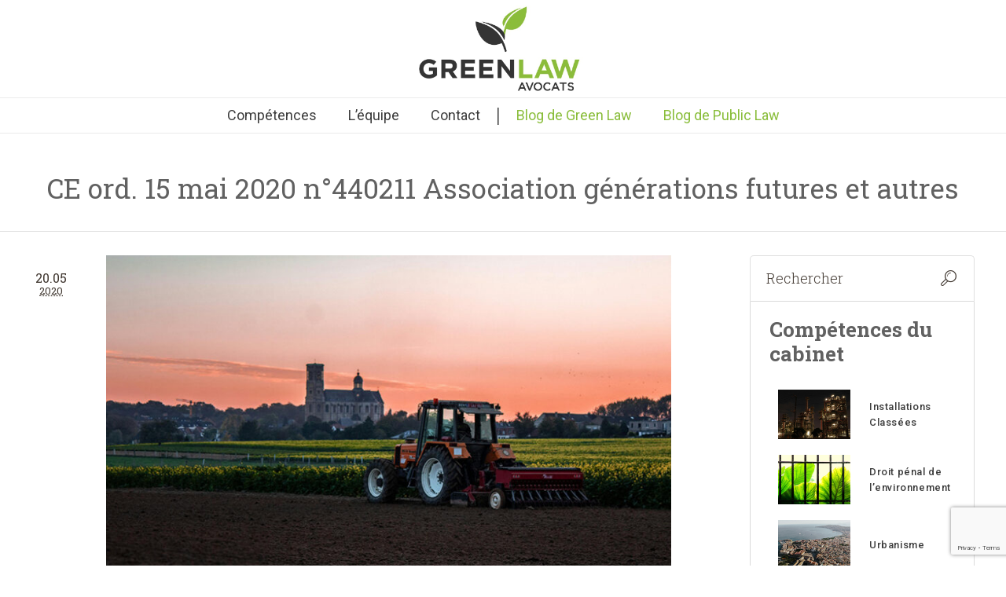

--- FILE ---
content_type: text/html; charset=UTF-8
request_url: https://green-law-avocat.fr/tag/ce-ord-15-mai-2020-n440211-association-generations-futures-et-autres/
body_size: 23446
content:


<!DOCTYPE html>
<!--[if IE 8]>
<html class="ie ie8" lang="fr-FR">
<![endif]-->
<!--[if !(IE 8)]><!-->
<html lang="fr-FR" class="cmsms_html">
<!--<![endif]-->
<head>
<!-- Google tag (gtag.js) -->
<script async src="https://www.googletagmanager.com/gtag/js?id=G-RR9QYZ03S6"></script>
<script>
  window.dataLayer = window.dataLayer || [];
  function gtag(){dataLayer.push(arguments);}
  gtag('js', new Date());

  gtag('config', 'G-RR9QYZ03S6');
</script>
<meta charset="UTF-8" />
<meta name="viewport" content="width=device-width, initial-scale=1, maximum-scale=1" /><title>Archives des CE ord. 15 mai 2020 n°440211 Association générations futures et autres - Green Law Avocat</title>

<link rel="shortcut icon" href="https://green-law-avocat.fr/wp-content/uploads/2011/11/green-law-avocat2.jpg" type="image/x-icon" />
<link rel="profile" href="http://gmpg.org/xfn/11" />
<link rel="pingback" href="https://green-law-avocat.fr/xmlrpc.php" />

	<link rel="stylesheet" href="https://use.fontawesome.com/releases/v5.8.1/css/all.css" integrity="sha384-50oBUHEmvpQ+1lW4y57PTFmhCaXp0ML5d60M1M7uH2+nqUivzIebhndOJK28anvf" crossorigin="anonymous">

<meta name='robots' content='index, follow, max-image-preview:large, max-snippet:-1, max-video-preview:-1' />

	<!-- This site is optimized with the Yoast SEO plugin v26.6 - https://yoast.com/wordpress/plugins/seo/ -->
	<link rel="canonical" href="https://green-law-avocat.fr/tag/ce-ord-15-mai-2020-n440211-association-generations-futures-et-autres/" />
	<meta property="og:locale" content="fr_FR" />
	<meta property="og:type" content="article" />
	<meta property="og:title" content="Archives des CE ord. 15 mai 2020 n°440211 Association générations futures et autres - Green Law Avocat" />
	<meta property="og:url" content="https://green-law-avocat.fr/tag/ce-ord-15-mai-2020-n440211-association-generations-futures-et-autres/" />
	<meta property="og:site_name" content="Green Law Avocat" />
	<meta name="twitter:card" content="summary_large_image" />
	<meta name="twitter:site" content="@GreenLawAvocats" />
	<script type="application/ld+json" class="yoast-schema-graph">{"@context":"https://schema.org","@graph":[{"@type":"CollectionPage","@id":"https://green-law-avocat.fr/tag/ce-ord-15-mai-2020-n440211-association-generations-futures-et-autres/","url":"https://green-law-avocat.fr/tag/ce-ord-15-mai-2020-n440211-association-generations-futures-et-autres/","name":"Archives des CE ord. 15 mai 2020 n°440211 Association générations futures et autres - Green Law Avocat","isPartOf":{"@id":"https://green-law-avocat.fr/#website"},"primaryImageOfPage":{"@id":"https://green-law-avocat.fr/tag/ce-ord-15-mai-2020-n440211-association-generations-futures-et-autres/#primaryimage"},"image":{"@id":"https://green-law-avocat.fr/tag/ce-ord-15-mai-2020-n440211-association-generations-futures-et-autres/#primaryimage"},"thumbnailUrl":"https://green-law-avocat.fr/wp-content/uploads/2020/05/tracteur-champ.jpg","breadcrumb":{"@id":"https://green-law-avocat.fr/tag/ce-ord-15-mai-2020-n440211-association-generations-futures-et-autres/#breadcrumb"},"inLanguage":"fr-FR"},{"@type":"ImageObject","inLanguage":"fr-FR","@id":"https://green-law-avocat.fr/tag/ce-ord-15-mai-2020-n440211-association-generations-futures-et-autres/#primaryimage","url":"https://green-law-avocat.fr/wp-content/uploads/2020/05/tracteur-champ.jpg","contentUrl":"https://green-law-avocat.fr/wp-content/uploads/2020/05/tracteur-champ.jpg","width":1142,"height":500,"caption":"tracteur champ"},{"@type":"BreadcrumbList","@id":"https://green-law-avocat.fr/tag/ce-ord-15-mai-2020-n440211-association-generations-futures-et-autres/#breadcrumb","itemListElement":[{"@type":"ListItem","position":1,"name":"Accueil","item":"https://green-law-avocat.fr/"},{"@type":"ListItem","position":2,"name":"CE ord. 15 mai 2020 n°440211 Association générations futures et autres"}]},{"@type":"WebSite","@id":"https://green-law-avocat.fr/#website","url":"https://green-law-avocat.fr/","name":"Green Law Avocats","description":"Droit de l&#039;Environnement Durable","publisher":{"@id":"https://green-law-avocat.fr/#organization"},"potentialAction":[{"@type":"SearchAction","target":{"@type":"EntryPoint","urlTemplate":"https://green-law-avocat.fr/?s={search_term_string}"},"query-input":{"@type":"PropertyValueSpecification","valueRequired":true,"valueName":"search_term_string"}}],"inLanguage":"fr-FR"},{"@type":"Organization","@id":"https://green-law-avocat.fr/#organization","name":"Green Law Avocats","url":"https://green-law-avocat.fr/","logo":{"@type":"ImageObject","inLanguage":"fr-FR","@id":"https://green-law-avocat.fr/#/schema/logo/image/","url":"https://green-law-avocat.fr/wp-content/uploads/2013/11/LOGO-BE-POSITIVE-GLA.jpg","contentUrl":"https://green-law-avocat.fr/wp-content/uploads/2013/11/LOGO-BE-POSITIVE-GLA.jpg","width":1668,"height":915,"caption":"Green Law Avocats"},"image":{"@id":"https://green-law-avocat.fr/#/schema/logo/image/"},"sameAs":["https://x.com/GreenLawAvocats","https://fr.linkedin.com/company/green-law-avocats"]}]}</script>
	<!-- / Yoast SEO plugin. -->


<link rel='dns-prefetch' href='//fonts.googleapis.com' />
<link rel='dns-prefetch' href='//use.fontawesome.com' />
<link rel="alternate" type="application/rss+xml" title="Green Law Avocat &raquo; Flux" href="https://green-law-avocat.fr/feed/" />
<link rel="alternate" type="application/rss+xml" title="Green Law Avocat &raquo; Flux des commentaires" href="https://green-law-avocat.fr/comments/feed/" />
<link rel="alternate" type="application/rss+xml" title="Green Law Avocat &raquo; Flux de l’étiquette CE ord. 15 mai 2020 n°440211 Association générations futures et autres" href="https://green-law-avocat.fr/tag/ce-ord-15-mai-2020-n440211-association-generations-futures-et-autres/feed/" />
<style id='wp-img-auto-sizes-contain-inline-css' type='text/css'>
img:is([sizes=auto i],[sizes^="auto," i]){contain-intrinsic-size:3000px 1500px}
/*# sourceURL=wp-img-auto-sizes-contain-inline-css */
</style>
<link rel='stylesheet' id='embedpress-carousel-vendor-css-css' href='https://green-law-avocat.fr/wp-content/plugins/embedpress/assets/css/carousel.min.css?ver=1765805719' type='text/css' media='all' />
<link rel='stylesheet' id='embedpress-css-css' href='https://green-law-avocat.fr/wp-content/plugins/embedpress/assets/css/embedpress.css?ver=1765805719' type='text/css' media='all' />
<link rel='stylesheet' id='embedpress-lazy-load-css-css' href='https://green-law-avocat.fr/wp-content/plugins/embedpress/assets/css/lazy-load.css?ver=1765805719' type='text/css' media='all' />
<link rel='stylesheet' id='embedpress-blocks-style-css' href='https://green-law-avocat.fr/wp-content/plugins/embedpress/assets/css/blocks.build.css?ver=1765805719' type='text/css' media='all' />
<style id='wp-emoji-styles-inline-css' type='text/css'>

	img.wp-smiley, img.emoji {
		display: inline !important;
		border: none !important;
		box-shadow: none !important;
		height: 1em !important;
		width: 1em !important;
		margin: 0 0.07em !important;
		vertical-align: -0.1em !important;
		background: none !important;
		padding: 0 !important;
	}
/*# sourceURL=wp-emoji-styles-inline-css */
</style>
<link rel='stylesheet' id='wp-block-library-css' href='https://green-law-avocat.fr/wp-includes/css/dist/block-library/style.min.css?ver=6.9' type='text/css' media='all' />
<style id='classic-theme-styles-inline-css' type='text/css'>
/*! This file is auto-generated */
.wp-block-button__link{color:#fff;background-color:#32373c;border-radius:9999px;box-shadow:none;text-decoration:none;padding:calc(.667em + 2px) calc(1.333em + 2px);font-size:1.125em}.wp-block-file__button{background:#32373c;color:#fff;text-decoration:none}
/*# sourceURL=/wp-includes/css/classic-themes.min.css */
</style>
<style id='font-awesome-svg-styles-default-inline-css' type='text/css'>
.svg-inline--fa {
  display: inline-block;
  height: 1em;
  overflow: visible;
  vertical-align: -.125em;
}
/*# sourceURL=font-awesome-svg-styles-default-inline-css */
</style>
<link rel='stylesheet' id='font-awesome-svg-styles-css' href='https://green-law-avocat.fr/wp-content/uploads/font-awesome/v6.1.1/css/svg-with-js.css' type='text/css' media='all' />
<style id='font-awesome-svg-styles-inline-css' type='text/css'>
   .wp-block-font-awesome-icon svg::before,
   .wp-rich-text-font-awesome-icon svg::before {content: unset;}
/*# sourceURL=font-awesome-svg-styles-inline-css */
</style>
<style id='global-styles-inline-css' type='text/css'>
:root{--wp--preset--aspect-ratio--square: 1;--wp--preset--aspect-ratio--4-3: 4/3;--wp--preset--aspect-ratio--3-4: 3/4;--wp--preset--aspect-ratio--3-2: 3/2;--wp--preset--aspect-ratio--2-3: 2/3;--wp--preset--aspect-ratio--16-9: 16/9;--wp--preset--aspect-ratio--9-16: 9/16;--wp--preset--color--black: #000000;--wp--preset--color--cyan-bluish-gray: #abb8c3;--wp--preset--color--white: #ffffff;--wp--preset--color--pale-pink: #f78da7;--wp--preset--color--vivid-red: #cf2e2e;--wp--preset--color--luminous-vivid-orange: #ff6900;--wp--preset--color--luminous-vivid-amber: #fcb900;--wp--preset--color--light-green-cyan: #7bdcb5;--wp--preset--color--vivid-green-cyan: #00d084;--wp--preset--color--pale-cyan-blue: #8ed1fc;--wp--preset--color--vivid-cyan-blue: #0693e3;--wp--preset--color--vivid-purple: #9b51e0;--wp--preset--gradient--vivid-cyan-blue-to-vivid-purple: linear-gradient(135deg,rgb(6,147,227) 0%,rgb(155,81,224) 100%);--wp--preset--gradient--light-green-cyan-to-vivid-green-cyan: linear-gradient(135deg,rgb(122,220,180) 0%,rgb(0,208,130) 100%);--wp--preset--gradient--luminous-vivid-amber-to-luminous-vivid-orange: linear-gradient(135deg,rgb(252,185,0) 0%,rgb(255,105,0) 100%);--wp--preset--gradient--luminous-vivid-orange-to-vivid-red: linear-gradient(135deg,rgb(255,105,0) 0%,rgb(207,46,46) 100%);--wp--preset--gradient--very-light-gray-to-cyan-bluish-gray: linear-gradient(135deg,rgb(238,238,238) 0%,rgb(169,184,195) 100%);--wp--preset--gradient--cool-to-warm-spectrum: linear-gradient(135deg,rgb(74,234,220) 0%,rgb(151,120,209) 20%,rgb(207,42,186) 40%,rgb(238,44,130) 60%,rgb(251,105,98) 80%,rgb(254,248,76) 100%);--wp--preset--gradient--blush-light-purple: linear-gradient(135deg,rgb(255,206,236) 0%,rgb(152,150,240) 100%);--wp--preset--gradient--blush-bordeaux: linear-gradient(135deg,rgb(254,205,165) 0%,rgb(254,45,45) 50%,rgb(107,0,62) 100%);--wp--preset--gradient--luminous-dusk: linear-gradient(135deg,rgb(255,203,112) 0%,rgb(199,81,192) 50%,rgb(65,88,208) 100%);--wp--preset--gradient--pale-ocean: linear-gradient(135deg,rgb(255,245,203) 0%,rgb(182,227,212) 50%,rgb(51,167,181) 100%);--wp--preset--gradient--electric-grass: linear-gradient(135deg,rgb(202,248,128) 0%,rgb(113,206,126) 100%);--wp--preset--gradient--midnight: linear-gradient(135deg,rgb(2,3,129) 0%,rgb(40,116,252) 100%);--wp--preset--font-size--small: 13px;--wp--preset--font-size--medium: 20px;--wp--preset--font-size--large: 36px;--wp--preset--font-size--x-large: 42px;--wp--preset--spacing--20: 0.44rem;--wp--preset--spacing--30: 0.67rem;--wp--preset--spacing--40: 1rem;--wp--preset--spacing--50: 1.5rem;--wp--preset--spacing--60: 2.25rem;--wp--preset--spacing--70: 3.38rem;--wp--preset--spacing--80: 5.06rem;--wp--preset--shadow--natural: 6px 6px 9px rgba(0, 0, 0, 0.2);--wp--preset--shadow--deep: 12px 12px 50px rgba(0, 0, 0, 0.4);--wp--preset--shadow--sharp: 6px 6px 0px rgba(0, 0, 0, 0.2);--wp--preset--shadow--outlined: 6px 6px 0px -3px rgb(255, 255, 255), 6px 6px rgb(0, 0, 0);--wp--preset--shadow--crisp: 6px 6px 0px rgb(0, 0, 0);}:where(.is-layout-flex){gap: 0.5em;}:where(.is-layout-grid){gap: 0.5em;}body .is-layout-flex{display: flex;}.is-layout-flex{flex-wrap: wrap;align-items: center;}.is-layout-flex > :is(*, div){margin: 0;}body .is-layout-grid{display: grid;}.is-layout-grid > :is(*, div){margin: 0;}:where(.wp-block-columns.is-layout-flex){gap: 2em;}:where(.wp-block-columns.is-layout-grid){gap: 2em;}:where(.wp-block-post-template.is-layout-flex){gap: 1.25em;}:where(.wp-block-post-template.is-layout-grid){gap: 1.25em;}.has-black-color{color: var(--wp--preset--color--black) !important;}.has-cyan-bluish-gray-color{color: var(--wp--preset--color--cyan-bluish-gray) !important;}.has-white-color{color: var(--wp--preset--color--white) !important;}.has-pale-pink-color{color: var(--wp--preset--color--pale-pink) !important;}.has-vivid-red-color{color: var(--wp--preset--color--vivid-red) !important;}.has-luminous-vivid-orange-color{color: var(--wp--preset--color--luminous-vivid-orange) !important;}.has-luminous-vivid-amber-color{color: var(--wp--preset--color--luminous-vivid-amber) !important;}.has-light-green-cyan-color{color: var(--wp--preset--color--light-green-cyan) !important;}.has-vivid-green-cyan-color{color: var(--wp--preset--color--vivid-green-cyan) !important;}.has-pale-cyan-blue-color{color: var(--wp--preset--color--pale-cyan-blue) !important;}.has-vivid-cyan-blue-color{color: var(--wp--preset--color--vivid-cyan-blue) !important;}.has-vivid-purple-color{color: var(--wp--preset--color--vivid-purple) !important;}.has-black-background-color{background-color: var(--wp--preset--color--black) !important;}.has-cyan-bluish-gray-background-color{background-color: var(--wp--preset--color--cyan-bluish-gray) !important;}.has-white-background-color{background-color: var(--wp--preset--color--white) !important;}.has-pale-pink-background-color{background-color: var(--wp--preset--color--pale-pink) !important;}.has-vivid-red-background-color{background-color: var(--wp--preset--color--vivid-red) !important;}.has-luminous-vivid-orange-background-color{background-color: var(--wp--preset--color--luminous-vivid-orange) !important;}.has-luminous-vivid-amber-background-color{background-color: var(--wp--preset--color--luminous-vivid-amber) !important;}.has-light-green-cyan-background-color{background-color: var(--wp--preset--color--light-green-cyan) !important;}.has-vivid-green-cyan-background-color{background-color: var(--wp--preset--color--vivid-green-cyan) !important;}.has-pale-cyan-blue-background-color{background-color: var(--wp--preset--color--pale-cyan-blue) !important;}.has-vivid-cyan-blue-background-color{background-color: var(--wp--preset--color--vivid-cyan-blue) !important;}.has-vivid-purple-background-color{background-color: var(--wp--preset--color--vivid-purple) !important;}.has-black-border-color{border-color: var(--wp--preset--color--black) !important;}.has-cyan-bluish-gray-border-color{border-color: var(--wp--preset--color--cyan-bluish-gray) !important;}.has-white-border-color{border-color: var(--wp--preset--color--white) !important;}.has-pale-pink-border-color{border-color: var(--wp--preset--color--pale-pink) !important;}.has-vivid-red-border-color{border-color: var(--wp--preset--color--vivid-red) !important;}.has-luminous-vivid-orange-border-color{border-color: var(--wp--preset--color--luminous-vivid-orange) !important;}.has-luminous-vivid-amber-border-color{border-color: var(--wp--preset--color--luminous-vivid-amber) !important;}.has-light-green-cyan-border-color{border-color: var(--wp--preset--color--light-green-cyan) !important;}.has-vivid-green-cyan-border-color{border-color: var(--wp--preset--color--vivid-green-cyan) !important;}.has-pale-cyan-blue-border-color{border-color: var(--wp--preset--color--pale-cyan-blue) !important;}.has-vivid-cyan-blue-border-color{border-color: var(--wp--preset--color--vivid-cyan-blue) !important;}.has-vivid-purple-border-color{border-color: var(--wp--preset--color--vivid-purple) !important;}.has-vivid-cyan-blue-to-vivid-purple-gradient-background{background: var(--wp--preset--gradient--vivid-cyan-blue-to-vivid-purple) !important;}.has-light-green-cyan-to-vivid-green-cyan-gradient-background{background: var(--wp--preset--gradient--light-green-cyan-to-vivid-green-cyan) !important;}.has-luminous-vivid-amber-to-luminous-vivid-orange-gradient-background{background: var(--wp--preset--gradient--luminous-vivid-amber-to-luminous-vivid-orange) !important;}.has-luminous-vivid-orange-to-vivid-red-gradient-background{background: var(--wp--preset--gradient--luminous-vivid-orange-to-vivid-red) !important;}.has-very-light-gray-to-cyan-bluish-gray-gradient-background{background: var(--wp--preset--gradient--very-light-gray-to-cyan-bluish-gray) !important;}.has-cool-to-warm-spectrum-gradient-background{background: var(--wp--preset--gradient--cool-to-warm-spectrum) !important;}.has-blush-light-purple-gradient-background{background: var(--wp--preset--gradient--blush-light-purple) !important;}.has-blush-bordeaux-gradient-background{background: var(--wp--preset--gradient--blush-bordeaux) !important;}.has-luminous-dusk-gradient-background{background: var(--wp--preset--gradient--luminous-dusk) !important;}.has-pale-ocean-gradient-background{background: var(--wp--preset--gradient--pale-ocean) !important;}.has-electric-grass-gradient-background{background: var(--wp--preset--gradient--electric-grass) !important;}.has-midnight-gradient-background{background: var(--wp--preset--gradient--midnight) !important;}.has-small-font-size{font-size: var(--wp--preset--font-size--small) !important;}.has-medium-font-size{font-size: var(--wp--preset--font-size--medium) !important;}.has-large-font-size{font-size: var(--wp--preset--font-size--large) !important;}.has-x-large-font-size{font-size: var(--wp--preset--font-size--x-large) !important;}
:where(.wp-block-post-template.is-layout-flex){gap: 1.25em;}:where(.wp-block-post-template.is-layout-grid){gap: 1.25em;}
:where(.wp-block-term-template.is-layout-flex){gap: 1.25em;}:where(.wp-block-term-template.is-layout-grid){gap: 1.25em;}
:where(.wp-block-columns.is-layout-flex){gap: 2em;}:where(.wp-block-columns.is-layout-grid){gap: 2em;}
:root :where(.wp-block-pullquote){font-size: 1.5em;line-height: 1.6;}
/*# sourceURL=global-styles-inline-css */
</style>
<link rel='stylesheet' id='contact-form-7-css' href='https://green-law-avocat.fr/wp-content/plugins/contact-form-7/includes/css/styles.css?ver=6.1.4' type='text/css' media='all' />
<link rel='stylesheet' id='wpa-css-css' href='https://green-law-avocat.fr/wp-content/plugins/honeypot/includes/css/wpa.css?ver=2.3.04' type='text/css' media='all' />
<link rel='stylesheet' id='mc4wp-form-basic-css' href='https://green-law-avocat.fr/wp-content/plugins/mailchimp-for-wp/assets/css/form-basic.css?ver=4.10.9' type='text/css' media='all' />
<link rel='stylesheet' id='cmplz-general-css' href='https://green-law-avocat.fr/wp-content/plugins/complianz-gdpr-premium/assets/css/cookieblocker.min.css?ver=1764869523' type='text/css' media='all' />
<link rel='stylesheet' id='chld_thm_cfg_parent-css' href='https://green-law-avocat.fr/wp-content/themes/econature/style.css?ver=6.9' type='text/css' media='all' />
<link rel='stylesheet' id='theme-style-css' href='https://green-law-avocat.fr/wp-content/themes/econature-child/style.css?ver=1.0.1.1762991821' type='text/css' media='screen' />
<link rel='stylesheet' id='theme-adapt-css' href='https://green-law-avocat.fr/wp-content/themes/econature/css/adaptive.css?ver=1.0.0' type='text/css' media='screen' />
<link rel='stylesheet' id='theme-retina-css' href='https://green-law-avocat.fr/wp-content/themes/econature/css/retina.css?ver=1.0.0' type='text/css' media='screen' />
<link rel='stylesheet' id='theme-fonts-schemes-css' href='https://green-law-avocat.fr/wp-content/uploads/cmsms_styles/econature.css?ver=1.0.0' type='text/css' media='screen' />
<link rel='stylesheet' id='theme-icons-css' href='https://green-law-avocat.fr/wp-content/themes/econature/css/fontello.css?ver=1.0.0' type='text/css' media='screen' />
<link rel='stylesheet' id='animate-css' href='https://green-law-avocat.fr/wp-content/themes/econature/css/animate.css?ver=1.0.0' type='text/css' media='screen' />
<link rel='stylesheet' id='cmsms-google-fonts-css' href='https://fonts.googleapis.com/css?family=Roboto%3A300%2C300italic%2C400%2C400italic%2C500%2C500italic%2C700%2C700italic%7CRoboto+Slab%3A300%2C400%2C700&#038;ver=6.9' type='text/css' media='all' />
<link rel='stylesheet' id='font-awesome-official-css' href='https://use.fontawesome.com/releases/v6.1.1/css/all.css' type='text/css' media='all' integrity="sha384-/frq1SRXYH/bSyou/HUp/hib7RVN1TawQYja658FEOodR/FQBKVqT9Ol+Oz3Olq5" crossorigin="anonymous" />
<link rel='stylesheet' id='newsletter-css' href='https://green-law-avocat.fr/wp-content/plugins/newsletter/style.css?ver=9.1.0' type='text/css' media='all' />
<link rel='stylesheet' id='elementor-frontend-css' href='https://green-law-avocat.fr/wp-content/plugins/elementor/assets/css/frontend.min.css?ver=3.33.4' type='text/css' media='all' />
<link rel='stylesheet' id='eael-general-css' href='https://green-law-avocat.fr/wp-content/plugins/essential-addons-for-elementor-lite/assets/front-end/css/view/general.min.css?ver=6.5.4' type='text/css' media='all' />
<link rel='stylesheet' id='wpr-text-animations-css-css' href='https://green-law-avocat.fr/wp-content/plugins/royal-elementor-addons/assets/css/lib/animations/text-animations.min.css?ver=1.7.1041' type='text/css' media='all' />
<link rel='stylesheet' id='wpr-addons-css-css' href='https://green-law-avocat.fr/wp-content/plugins/royal-elementor-addons/assets/css/frontend.min.css?ver=1.7.1041' type='text/css' media='all' />
<link rel='stylesheet' id='font-awesome-5-all-css' href='https://green-law-avocat.fr/wp-content/plugins/elementor/assets/lib/font-awesome/css/all.min.css?ver=1.0.0' type='text/css' media='all' />
<link rel='stylesheet' id='font-awesome-official-v4shim-css' href='https://use.fontawesome.com/releases/v6.1.1/css/v4-shims.css' type='text/css' media='all' integrity="sha384-4Jczmr1SlicmtiAiHGxwWtSzLJAS97HzJsKGqfC0JtZktLrPXIux1u6GJNVRRqiN" crossorigin="anonymous" />
<link rel='stylesheet' id='livewebinar-bootstrap-css' href='https://green-law-avocat.fr/wp-content/plugins/livewebinar/assets/vendor/bootstrap/bootstrap.min.css?ver=2.2.0' type='text/css' media='all' />
<link rel='stylesheet' id='livewebinar-main-style-css' href='https://green-law-avocat.fr/wp-content/plugins/livewebinar/assets/public/css/livewebinar.css?ver=2.2.0' type='text/css' media='all' />
<!--n2css--><!--n2js--><script type="text/javascript" data-cfasync="false" src="https://green-law-avocat.fr/wp-includes/js/jquery/jquery.min.js?ver=3.7.1" id="jquery-core-js"></script>
<script type="text/javascript" data-cfasync="false" src="https://green-law-avocat.fr/wp-includes/js/jquery/jquery-migrate.min.js?ver=3.4.1" id="jquery-migrate-js"></script>
<script type="text/javascript" src="https://green-law-avocat.fr/wp-content/plugins/livewebinar/assets/public/js/livewebinar-post.js?ver=2.2.0" id="livewebinar-post-js-js"></script>
<script type="text/javascript" src="https://green-law-avocat.fr/wp-content/themes/econature/js/jsLibraries.min.js?ver=1.0.0" id="libs-js"></script>
<link rel="https://api.w.org/" href="https://green-law-avocat.fr/wp-json/" /><link rel="alternate" title="JSON" type="application/json" href="https://green-law-avocat.fr/wp-json/wp/v2/tags/5331" /><link rel="EditURI" type="application/rsd+xml" title="RSD" href="https://green-law-avocat.fr/xmlrpc.php?rsd" />
<meta name="generator" content="WordPress 6.9" />
<script type="text/javascript">var ajaxurl = "https://green-law-avocat.fr/wp-admin/admin-ajax.php";</script>			<style>.cmplz-hidden {
					display: none !important;
				}</style>
<style type="text/css">
	.header_top,
	.header_top_outer,
	.header_top_inner, 
	.header_top_aligner {
		height : 35px;
	}
	
	.header_mid,
	.header_mid_outer,
	.header_mid .header_mid_inner .search_wrap_inner,
	.header_mid .header_mid_inner .slogan_wrap_inner,
	.header_mid .header_mid_inner .social_wrap_inner,
	.header_mid .header_mid_inner nav > div > ul,
	.header_mid .header_mid_inner nav > div > ul > li,
	.header_mid .header_mid_inner nav > div > ul > li > a,
	.header_mid .header_mid_inner nav > div > ul > li > a > span.nav_bg_clr,
	.header_mid .header_mid_inner .logo,
	.header_mid .header_mid_inner .resp_nav_wrap_inner {
		height : 125px;
	}
	
	.header_bot,
	.header_bot_outer,
	.header_bot .header_bot_inner nav > div > ul,
	.header_bot .header_bot_inner nav > div > ul > li,
	.header_bot .header_bot_inner nav > div > ul > li > a {
		height : 45px;
	}
	
	#page.fixed_header #middle {
		padding-top : 125px;
	}
	
	#page.fixed_header.enable_header_top #middle {
		padding-top : 160px;
	}
	
	#page.fixed_header.enable_header_bottom #middle {
		padding-top : 170px;
	}
	
	#page.fixed_header.enable_header_top.enable_header_bottom #middle {
		padding-top : 205px;
	}
	
	@media only screen and (max-width: 1024px) {
		.header_top,
		.header_top_outer,
		.header_top_inner,
		.header_top_aligner,
		.header_mid,
		.header_mid_outer,
		.header_mid .header_mid_inner nav > div > ul,
		.header_mid .header_mid_inner nav > div > ul > li,
		.header_mid .header_mid_inner nav > div > ul > li > a,
		.header_mid .header_mid_inner nav > div > ul > li > a > span.nav_bg_clr,
		.header_bot,
		.header_bot_outer,
		.header_bot .header_bot_inner nav > div > ul,
		.header_bot .header_bot_inner nav > div > ul > li,
		.header_bot .header_bot_inner nav > div > ul > li > a {
			height : auto;
		}
		
		#page.fixed_header #middle,
		#page.fixed_header.enable_header_top #middle,
		#page.fixed_header.enable_header_bottom #middle,
		#page.fixed_header.enable_header_top.enable_header_bottom #middle {
			padding-top : 0px !important;
		}
	}
</style>

<style type="text/css">
	#footer.cmsms_footer_default .footer_inner {
		min-height:450px;
	}
	
	.fixed_footer #main {
		margin-bottom:450px;
	}
</style>
<meta name="generator" content="Elementor 3.33.4; features: additional_custom_breakpoints; settings: css_print_method-external, google_font-enabled, font_display-auto">
			<style>
				.e-con.e-parent:nth-of-type(n+4):not(.e-lazyloaded):not(.e-no-lazyload),
				.e-con.e-parent:nth-of-type(n+4):not(.e-lazyloaded):not(.e-no-lazyload) * {
					background-image: none !important;
				}
				@media screen and (max-height: 1024px) {
					.e-con.e-parent:nth-of-type(n+3):not(.e-lazyloaded):not(.e-no-lazyload),
					.e-con.e-parent:nth-of-type(n+3):not(.e-lazyloaded):not(.e-no-lazyload) * {
						background-image: none !important;
					}
				}
				@media screen and (max-height: 640px) {
					.e-con.e-parent:nth-of-type(n+2):not(.e-lazyloaded):not(.e-no-lazyload),
					.e-con.e-parent:nth-of-type(n+2):not(.e-lazyloaded):not(.e-no-lazyload) * {
						background-image: none !important;
					}
				}
			</style>
			<link rel="icon" href="https://green-law-avocat.fr/wp-content/uploads/2011/11/cropped-green-law-avocat2-32x32.jpg" sizes="32x32" />
<link rel="icon" href="https://green-law-avocat.fr/wp-content/uploads/2011/11/cropped-green-law-avocat2-192x192.jpg" sizes="192x192" />
<link rel="apple-touch-icon" href="https://green-law-avocat.fr/wp-content/uploads/2011/11/cropped-green-law-avocat2-180x180.jpg" />
<meta name="msapplication-TileImage" content="https://green-law-avocat.fr/wp-content/uploads/2011/11/cropped-green-law-avocat2-270x270.jpg" />
		<style type="text/css" id="wp-custom-css">
			.content_wrap {
    
    padding: 0px;
    
}

/*----------------

______Lien aide______ 
 
 * Font-size clamp
 
 https://clamp.font-size.app/?config=eyJyb290IjoiMTYiLCJtaW5XaWR0aCI6IjMyMHB4IiwibWF4V2lkdGgiOiI3NjdweCIsIm1pbkZvbnRTaXplIjoiMXB4IiwibWF4Rm9udFNpemUiOiIzNnB4In0%3D

 * Clamp hors font-size

https://css-clamp-generator.com/

 * conversion px en rem
 
 https://nekocalc.com/fr/px-a-rem-convertisseur

 ----------------*/



/*----------------

______SOMMAIRE______ 
 
 * Blog équipe
 
 * Page resultat de recherche Cedric 
 
 * Formulaire cedric
 
 * Page liste articles 
 
 * Post 
 
 * Media Queries

 * Derniers articles à modifier si ajout   sidebar

 * Media Queries
 
 * modif MD de pages archive 24/10/2025
 
 * SIDEBAR ARCHIVE
 
 * TEST CODE

 ----------------*/


body{
	background-color:#ffffff;
}

html .single-post h3 {
	text-align: left !important;
	font-size: 22px !important;
}


.archive.category h1.entry-title {
	padding-bottom: 15px !important;
}

#equipe .center{
	text-align:center;
}

#equipe .elementor-widget-container{
	text-align:center;
}

.center{
	text-align:center;
}

.page-id-24899  .elementor-widget-container{
	text-align:center;
}

.page-id-24893 .elementor-widget-container{
	text-align:center;
}

#page.fixed_header .header_mid_outer, #page.fixed_header .header_bot_outer {
    background-color: #ffffff;
}

body, input[type=text]:focus, input[type=number]:focus, input[type=email]:focus, input[type=password]:focus, textarea:focus, select:focus, #navigation ul, #navigation > li.menu-item-mega li:hover > a, #navigation > li.menu-item-mega li.current-menu-ancestor > a, #navigation > li.menu-item-mega > div.menu-item-mega-container, .header_top_outer, .header_mid_outer, .header_bot_outer, .header_mid_outer .header_mid_inner .search_wrap.search_opened .search_but, .middle_inner, .footer_bg, #slide_top:hover, .cmsms_notice .notice_close, .cmsms_icon_box.cmsms_box_colored .icon_box_button, .cmsms_toggles .cmsms_toggle_wrap .cmsms_toggle_title > .cmsms_toggle_plus, .cmsms_toggles .cmsms_toggle_wrap .cmsms_toggle_title:hover > .cmsms_toggle_plus .cmsms_toggle_plus_hor, .cmsms_toggles .cmsms_toggle_wrap .cmsms_toggle_title:hover > .cmsms_toggle_plus .cmsms_toggle_plus_vert, .cmsms_toggles .cmsms_toggle_wrap.current_toggle .cmsms_toggle_title .cmsms_toggle_plus .cmsms_toggle_plus_hor, .cmsms_toggles .cmsms_toggle_wrap.current_toggle .cmsms_toggle_title .cmsms_toggle_plus .cmsms_toggle_plus_vert, .cmsms_wrap_pagination ul li .page-numbers .cmsms_prev_arrow, .cmsms_wrap_pagination ul li .page-numbers .cmsms_next_arrow, .post.cmsms_timeline_type .cmsms_post_info .cmsms_post_date, .portfolio .project .project_outer, .cmsms_posts_slider .project .slider_project_outer, .cmsms_img_rollover_wrap .cmsms_img_rollover .cmsms_image_link, .cmsms_img_rollover_wrap .cmsms_img_rollover .cmsms_open_link, .owl-buttons .owl-prev, .owl-buttons .owl-next, .owl-prev:hover .cmsms_prev_arrow, .owl-next:hover .cmsms_next_arrow, .owl-page, .cmsms_quotes_slider .owl-buttons > div:hover, .cmsms_pricing_table .cmsms_pricing_item.pricing_best, .cmsms_clients_slider .owl-buttons > div:hover, .cmsms_clients_item:hover, .widget_custom_latest_projects_entries .owl-buttons > div:hover, .widget_custom_popular_projects_entries .owl-buttons > div:hover, .cmsms_toggles.toggles_mode_accordion .cmsms_toggle_wrap.current_toggle, .owl-carousel .owl-controls .owl-pagination .owl-page, .cmsms_breadcrumbs, .cmsms_button, .button, .cmsms_paypal_donations > form:hover + span, input[type=submit], input[type=button], button, .comment-reply-link, #cancel-comment-reply-link {
    background-color: #ffffff;
}

a{
    font-size: initial;
}

h1{
	font-size:36px;
}

h2{
	margin-bottom:20px;
}

.header_bot_inner {
   width: 95%;
}

.content_wrap:before {
    display:none;
}


#navigation > li > a > span {
    color: #3D3D3D;
}

#navigation > li > a:hover > span {
    color: #89BD3A;
}

.bloc-competences p{
	font-family: Roboto;
	font-size:14px;
	text-align:center;
}

html #page #header .header_bot nav #navigation li a {
    border: none;
}

.headline_outer .headline_inner.align_left {
    text-align: center;
}

.headline_outer .headline_inner .headline_text h1 {
    color: #616161;
}

.header_mid_inner .logo img {
    position: initial;
}


.content entry, h1{
	font-size:45px;
	line-height: 55px;
}

.content entry, p{
	padding:0px;
	margin-bottom:20px;
	color:#616161;
}

.elementor-widget:not(:last-child) {
    margin-bottom: 0px;
}

.elementor img {
   height: auto;
    max-width: 100%;
    border: none;
    border-radius: 0;
    -webkit-box-shadow: none;
    box-shadow: none;
    margin-bottom: 10px;
}

.elementor-icon-list-item, .elementor-widget .elementor-icon-list-item a {
   align-items:flex-start !important;
   
}


.elementor-icon-list-icon, fas fa-circle {
  padding-top: 10px !important;
}

.elementor-icon-list-icon, fas fa-long-arrow-alt-right {
  padding-top: 5px !important;
}

/** Formulaire cedric **/

input.wpcf7-form-control.has-spinner.wpcf7-submit:hover {
    color: #ffffff;
		background:#616161;
		border-color:#616161;
}


/** Bloc équipe **/

.equipe, h3{
	text-align:center;
}

.elementor-22967 .elementor-widget-container {
  text-align:center;
}


/**  Page resultat de recherche Cedric **/

.published.cmsms_search_post_date {
    text-decoration: none;
    -webkit-text-decoration: underline dotted;
   text-decoration: none;
	margin-right:0px;
}

.cmsms-icon-calendar-8:before {
    display:none;
}

.cmsms_search_post_tags{
	font-size:11px;
}

.cmsms_search_post_category{
	font-size:11px;
}

a.button.cmsms_search_post_read_more{
	background:#89BD3A;
	border:none;
	color:#ffffff;
}

a:hover.button.cmsms_search_post_read_more{
	background:#616161;
	border:none;
	color:#ffffff;
}

.cmsms_search_post_cont_info a, .post_nav > span a {
    font-size: 11px;
    line-height: 18px;
}


.cmsms_search_post_user_name{
	display:none;
}

.cmsms_search .cmsms_search_post .cmsms_search_post_cont .cmsms_search_post_footer {
  border-top:none;
}

/** Page liste articles **/

.cmsms_year{
	text-decoration:none;
}

.button.cmsms_post_read_more {
    
	font-family:'Roboto', Arial, Helvetica, 'Nimbus Sans L', sans-serif;
}

a.button.cmsms_post_read_more{
	background:#89BD3A;
	border:none;
	color:#ffffff;
}

a:hover.button.cmsms_post_read_more{
	background:#616161;
	border:none;
	color:#ffffff;
}



.cmsms_post_cont_info entry-meta .cmsms_post_user_name{
	display:none;
}

.post .cmsms_post_cont .cmsms_post_footer {
   border-top: none;
    
}

/** Post **/ 
.opened-article .post .cmsms_post_header .cmsms_post_format_img {
    display: none;
}

.cmsms_post_user_name{
	display:none;
}

.cmsms_post_category{
	font-size:12px;
}

.post .cmsms_post_cont_info a,{
	font-size:12px;
}

.opened-article .post .cmsms_post_header {
    padding: 0px 10px;
    overflow: visible;
		margin-bottom: 10px;
}


a, #cancel-comment-reply-link {
    font-family: 'Roboto Slab', Arial, Helvetica, 'Nimbus Sans L', sans-serif;
    text-transform: inherit;
    
}

elementor-button-wrapper{
	text-align:center;
}

.elementor-button-wrapper{
	text-align:center;
}

.mws_footer, .copyright{
	margin-top:80px;
	text-align:center;
}

.mws_footer ul li a{
	font-family: 'Roboto';
}

.menu-item-23203 span {
	font-size: 26px;
	font-weight:300;
	padding-left:0px !important;
	padding-right:0px !important;
}

.eicon-chevron-left:before {
    content: '\e87e';
    font-size: 45px;
    color: white;
}
.eicon-chevron-right:before {
    content: '\e87d';
	font-size: 45px;
    color: white;
}
.elementor-arrows-position-outside .elementor-swiper-button-prev {
    left: -20px;
}
.elementor-arrows-position-outside .elementor-swiper-button-next {
    right: -20px;
}

/** Slider blo**/
.wpr-grid-item-read-more .inner-block {
    text-align: center;
}

.wpr-grid-slider-arrow {
  top: 250px;
}

.wpr-grid-slider-dots {
   left: 47%;
}

/* MEDIA QUERIES */

@media only screen and (min-width: 1721px){
	.post-password-form, .header_top_inner, .header_mid_inner, .header_bot_inner, .content_wrap, .headline_inner, .cmsms_breadcrumbs_inner, .bottom_outer, .footer_inner, .cmsms_row_inner, .cmsms_row_title_wrap {
    width: 1620px;
  }

	.postid-22150 .content_wrap{
    width: 1640px;
  }

  .page-id-23368 .content_wrap{
	  width: 1640px;
  }

  .page-id-23949  .content_wrap{
	  width: 1640px;
  }
	.wpr-grid-slider-arrow {
		top: 305px;
	}
	
		/* Derniers articles à modifier si ajout sidebar */
.page-id-23368 .elementor-widget-container .plus_article_mws .row,
.page-id-23949 .elementor-widget-container .plus_article_mws .row, .sepa_article_2 {
	width: 1640px;
	}
	/*
	.plus_article_mws .sepa_article_2 {
    margin-bottom: 25px;
	}
	*/
	.elementor-23949 .elementor-element.elementor-element-d8bbc2a > .elementor-widget-container {
    margin: 30px 0px 30px 0px;
	}

}

@media only screen and (min-width: 1555px) and (max-width: 1720px) {
	.post-password-form, .header_top_inner, .header_mid_inner, .header_bot_inner, .content_wrap, .headline_inner, .cmsms_breadcrumbs_inner, .bottom_outer, .footer_inner, .cmsms_row_inner, .cmsms_row_title_wrap {
    width: 1400px;
  }

	/*.postid-22150 .content_wrap{
    width: 1520px;
  }*/

.page-id-23368 .content_wrap{
	width: 1420px;
  }

  .page-id-23949  .content_wrap{
	  width: 1420px;
  }
	
	/* Derniers articles à modifier si ajout sidebar */
.page-id-23368 .elementor-widget-container .plus_article_mws .row,
.page-id-23949 .elementor-widget-container .plus_article_mws .row, .sepa_article_2{
	width: 1420px;
	padding: 0 40px 0 40px;
	}
	
	.page-id-23368 .elementor-23368 .elementor-element.elementor-element-485c23b .elementor-divider {
    margin-top: 30px;
	}
	#wysija-2 .wysija-input {
    width: 190px !important;
	}
	
	.row.block-contact-mws {
    margin-top: 30px;
	}
	
	.elementor-23949 .elementor-element.elementor-element-d8bbc2a > .elementor-widget-container {
    margin: 30px 0px 30px 0px;
	}

}

@media only screen and (min-width: 1240px) and (max-width: 1554px){
	.post-password-form, .header_top_inner, .header_mid_inner, .header_bot_inner, .content_wrap, .headline_inner, .cmsms_breadcrumbs_inner, .bottom_outer, .footer_inner, .cmsms_row_inner, .cmsms_row_title_wrap {
    width: 1200px;
	}
	.postid-22150 .content_wrap{
    width: 1220px;
	}

	.page-id-23368 .content_wrap{
		width: 1220px;
	}

  .page-id-23949  .content_wrap{
	  width: 1220px;
  }
	
		/* Derniers articles à modifier si ajout sidebar */
.page-id-23368 .elementor-widget-container .plus_article_mws .row,
.page-id-23949 .elementor-widget-container .plus_article_mws .row, .sepa_article_2{
	width: 1220px;
	padding: 0 40px 0 40px;
	}
	
	.sidebar_comp {
		font-size: 13px;
		width: 120px;
		font-weight: 500;
	}
	
	.home-bloc-submit-form-contact{
    display: flex;
	}
	
	.sidebar #wysija-2 .widget_wysija_cont #form-wysija-2 .wysija-submit-field {
    font-size: 11px;
  }	
	
	.wpr-grid-slider-arrow {
    top: 260px;
	}
	
	#wysija-2 .wysija-input {
    width: 150px!important;
	}
	
	.elementor-23949 .elementor-element.elementor-element-d8bbc2a .elementor-divider {
    padding-top: 40px;
    padding-bottom: 5px;
	}
	/*
	.plus_article_mws .sepa_article_2 {
    margin-bottom: 25px;
	}
	*/
	.elementor-23949 .elementor-element.elementor-element-d8bbc2a > .elementor-widget-container {
    margin: 30px 0px 30px 0px;
	}
	img.phone-contact {
    width: 17px;
	}
}

@media only screen and (min-width: 951px) and (max-width: 1239px) {
	.sidebar_comp {
		position: initial;
    line-height: 1.2;
	}
	
	.wpr-grid-slider-arrow {
  top: 20%;
  }
	
	.sidebar #wysija-2 .widget_wysija_cont #form-wysija-2 .wysija-submit-field {
    font-size: 11px;
}
	#wysija-2 .widgettitle {
		line-height: 1.1;
		margin-bottom: 5px;
	}
	
	.home-bloc-submit-form-contact{
    display: flex;
	 }
	
	#wysija-2 .wysija-input {
    width: 120px!important;
	}
	
	.sidebar #wysija-2 .widget_wysija_cont #form-wysija-2 .wysija-submit-field {
    width: 73px !important;
	}
	
	.elementor-23949 .elementor-element.elementor-element-d8bbc2a .elementor-divider {
    padding-top: 40px;
    padding-bottom: 5px;
	}
	img.phone-contact {
    width: 17px;
	}
	
	#text-2 .textwidget table td {
		width: 50%;
	}
}

@media only screen and (min-width: 768px) and (max-width: 950px)  {
	.wpr-grid-slider-arrow {
    top: 25%;
	}
}

@media (max-width: 767px) {
	.wpr-grid-slider-arrow {
  top: 150px;
	width: 50%;
  }
}

@media (min-width: 500px) and (max-width: 766px) {
	.wpr-grid-slider-arrow {
  top: 120px;
  }
	
	.column.img-contact-mws {
    margin-top: 50px;
	}
	
	.plus_article_mws .titre_col {
    margin-bottom: 40px;
	}
	
	html #page #header .header_bot nav #navigation li#menu-item-23203 a {
    display: none;
	}
}


@media (max-width: 450px) {
	
	/*modif MD : suppression de h1.entry-title{
		font-size:28px !important;
	}*/

	
	.wpr-grid-slider-arrow {
        top: 85px;
	}
	
	/*section.content_wrap.r_sidebar {
    display: flex;
    flex-direction: column-reverse;
	}*/
	.titre_derniers_articles {
    line-height: 1.2;
	}
	
	.mws_categorie {
    font-size: 17px;
    padding: 8px 8px 40px 8px;
		width: 245px;
	}
	
	.mws_div_categories {
     padding-left: 0px;
		 padding-right: 0px;
	}
	
	.plus_article_mws .column {
		width: auto;
	}
	
	h2.title-form-contact-mws {
    width: 300px;
	}
	
	input.wpcf7-form-control.wpcf7-text.wpcf7-validates-as-required {
    width: 250px;
	}
	
	.page-id-23949 .home-bloc-submit-form-contact, .page-id-23368 .home-bloc-submit-form-contact {
    display: grid;
	}
	
	.plus_article_mws .titre_col {
    margin-top: 40px;
	}
	
	.wpr-grid-slider-arrow {
    top: 70px;
	}
	
	.page-id-23368 #middle .elementor-widget-wrap .elementor-element-165edbc7 .elementor-widget-container {
    height: 900px;
	}
	
	.page-id-9 .home-bloc-submit-form-contact .wpcf7-form-control {
		margin-top: 15px;
	}
	
	a.mws_categorie {
		padding: 10px;
		display: inline-table;
    align-items: center;
	}
	
	html #page #header .header_bot nav #navigation li#menu-item-23203 a {
    display: none;
	}
	
	#wysija-2 .wysija-input {
    width: 192px!important;
	}
	
	.sidebar_comp {
    width: 130px;
    font-size: 14px;
}
	


}

/*modif MD de pages archive 24/10/2025 */

.cat_desc :is(p, a) {
/*16px à 22px pour 320px à 1920px  */
	font-size:clamp(1rem, .375vw + .925rem, 1.375rem)!important;}

:is(.archive, .search) .headline_text .entry-title {
/*22px à 35px pour 320px à 1920px*/
font-size : clamp(1.375rem, .813vw + 1.2124rem, 2.188rem)!important;
	text-transform: uppercase!important;
	
/*29px à 42px pour 320px à 1920px*/
line-height : clamp(1.813rem, .812vw + 1.6506rem, 2.625rem)!important;
font-weight:700!important;
}

:is(.cmsms_search_post_category,.cmsms_search_post_tags,.cmsms_post_category, .cmsms_post_tags, .mws_footer, .cat_desc) a {color:#89BD3A!important;}

.max_copyright a {color:white!important;}

/*----SIDEBAR ARCHIVE----*/


/***______ALL DEVICE_______***/ 

:is(.archive, .search)  #menu-sidebar-menu a {
    text-decoration:none;}

:is(.archive, .search) #menu-sidebar-menu a :hover {
    color:black;}

:is(.archive, .search)  #text-2 td {
    padding: 0px!important;
}

:is(.archive, .search)  #text-2 td a {color:#89BD3A!important;
}

:is(.archive, .search) .sidebar_comp{
    font-weight:bold!important;
 }

/***______MOBILE______***/
                    
@media only screen and (max-width:767px){

:is(.archive, .search)  #menu-sidebar-menu img {
  margin-left :-25px!important;}
  
:is(.archive, .search)  .sidebar_comp{
    font-size:12px!important;
    font-weight:bold!important;
    line-height:25px!important;
    /* 120px to 450 px for 260px to 451px */
    width:clamp(8.125rem, 12000vw + -3366.875rem, 15.625rem)!important; }

:is(.archive, .search)  #nav_menu-3 .widgettitle {
    /* 18px to 22px for 500px to 767px*/
    font-size:clamp(1.125rem, .7491vw + .8909rem, 1.25rem)!important;
}

:is(.archive, .search)  #text-2 .widgettitle {
  /* 50px to 250px for 320px to 767px*/
  margin-left :clamp(2.5rem, 52.5745vw + -8.0149rem, 17.188rem)!important; 
	   /* 16px to 22px for 320px to 767px*/
    font-size: clamp(1rem, 0.7315rem + 1.3423vw, 1.375rem)!important;}

:is(.archive, .search) #text-2 .phone-contact {
  margin-left: clamp(.313rem, 54.8081vw + -10.6486rem, 15.625rem)!important;
  margin-bottom :5px!important;
  width:15px!important;
  height:15px!important;}

:is(.archive, .search) #text-2 a {
    font-size : 12px!important;
    margin-left : clamp(-1.875rem, 6.7114vw + -3.2173rem, 0rem)!important;}

:is(.archive, .search) #text-2 td {
    padding-left:0!important;
    width:50%!important;}}      
    

/***______TABLETTE ______***/

@media only screen and (min-width: 767px) and (max-width: 950px){

:is(.archive, .search) .sidebar_comp{
  font-size:16px!important;
  line-height:25px!important;
  width:280px!important;}
 
:is(.archive, .search) #nav_menu-3 .widgettitle {
    font-size:20px!important;}

    
:is(.archive, .search) #text-2 a {
    font-size :14px!important;
    margin-left:clamp(-1.875rem, -5.4945vw + 1.3874rem, -1.25rem)!important;}

:is(.archive, .search) #text-2 .widgettitle {
    margin-left :clamp(15.625rem, 38.4615vw + -2.8365rem, 20rem)!important;
font-size:20px!important;}

:is(.archive, .search) #text-2 .phone-contact {
  margin-left: clamp(13.75rem, 43.956vw + -7.3489rem, 18.75rem)!important;
  width:20px!important;
  height:20px!important;
  margin-bottom :5px!important;}

:is(.archive, .search) #text-2 td {
    width:50%!important;}}


@media only screen and (min-width: 950px) and (max-width: 1025px){

:is(.archive, .search) .sidebar_comp{
    font-size:12px!important;
    line-height:20px!important;}

:is(.archive, .search) .menu-sidebar-menu-container img {
    width:100px!important;}

:is(.archive, .search) #nav_menu-3 .widgettitle {
    font-size:15px!important;}

:is(.archive, .search) #nav_menu-3 img {
    margin-bottom:5px!important;}
    
:is(.archive, .search) #text-2 a {
    font-size :11px!important;
    margin-left:-15px!important;}

:is(.archive, .search) #text-2 .widgettitle {
    margin-bottom:0!important;
font-size:15px!important;}

:is(.archive, .search) #text-2 .phone-contact {
  width:15px!important;
  height:15px!important;
  margin-left: 10px!important;
  margin-bottom :5px!important;}

:is(.archive, .search) #text-2 strong {
    margin-left: -10px!important;
	font-size:15px!important;}

:is(.archive, .search) :is(#menu-item-25291, #menu-item-58522, #menu-item-23728, #menu-item-23727, #menu-item-25289) .sidebar_comp	
	{padding-right:30px!important;}
}


/***______PC______***/

@media only screen and (min-width: 1025px) and (max-width: 1240px){

:is(.archive, .search) .sidebar_comp {
  font-size:14px!important;
  line-height:25px!important;}

:is(.archive, .search)  #nav_menu-3 .widgettitle {
    font-size:15px!important;}
    
:is(.archive, .search)  #nav_menu-3 img {
    margin-bottom:5px!important;}
    
:is(.archive, .search)  #text-2 a {
  font-size :12px!important;
  margin-left: -17px!important;}

:is(.archive, .search)  #text-2 .widgettitle {
  margin-bottom:0px!important;
	  font-size:15px!important;}

:is(.archive, .search)  #text-2 .phone-contact {
  margin-left: 5px!important;
  margin-bottom :5px!important;
  margin-top : 0px!important;
  width:15px!important;
  height:15px!important;}

:is(.archive, .search)  #text-2 strong {
  margin-left: -12px!important;}
	
:is(.archive, .search)  :is(#menu-item-25291, #menu-item-58522, #menu-item-23728, #menu-item-23727, #menu-item-25289) .sidebar_comp	
	{padding-right:30px!important;}

}

@media only screen and (min-width: 1240px) and (max-width: 1555px){

:is(.archive, .search) .sidebar_comp{
  font-size:12px!important;
  width:110px!important;}

:is(.archive, .search) #nav_menu-3 .widgettitle {
    font-size:18px!important;}

:is(.archive, .search) #text-2 a {
  font-size :12px!important;
  margin-left: 10px!important;}

:is(.archive, .search) #text-2 .widgettitle {
    margin-bottom:0px!important;
font-size:18px!important;}

:is(.archive, .search) #text-2 .phone-contact {
  margin-left: 20px!important;
  margin-bottom :5px!important;
  margin-top : 0px!important;
  width:15px!important;
  height:15px!important;}

:is(.archive, .search) #text-2 strong {
    margin-left: 0px!important;}}
    
@media only screen and (min-width: 1555px) and (max-width: 1720px){

:is(.archive, .search) .sidebar_comp{
    font-size:16px!important;
    width:150px!important;}

:is(.archive, .search) #nav_menu-3 .widgettitle {
    font-size:20px!important;}

:is(.archive, .search) #text-2 a {
  font-size :14px!important;
  margin-left: 10px!important;}

:is(.archive, .search) #text-2 .widgettitle {
    margin-bottom:0px!important;
font-size :20px!important;}

:is(.archive, .search) #text-2 .phone-contact {
  width:20px!important;
  height:20px!important;
  margin-left: 10px!important;
  margin-bottom :5px!important;
  margin-top : 0px!important;}

:is(.archive, .search) #text-2 strong {
    margin-left: 0px!important;}}    
    
@media only screen and (min-width: 1720px) {

:is(.archive, .search) .sidebar_comp{
  font-size:18px!important;
  width:200px!important;}

:is(.archive, .search) #nav_menu-3 .widgettitle {
    font-size:22px!important;}
    
:is(.archive, .search) #text-2 a {
  font-size :16px!important;
  margin-left: -20px!important;}

:is(.archive, .search) #text-2 .widgettitle {
  margin-bottom:0px!important;
font-size:22px!important;}

:is(.archive, .search) #text-2 .phone-contact {
  width:20px!important;
  height:20px!important;
  margin-left: 0px!important;
  margin-bottom :0px!important;
  margin-top : 0px!important;}

:is(.archive, .search) #text-2 strong {
  margin-left: 0px!important;}}



/*----TEST CODE----*/





		</style>
		<style id="wpr_lightbox_styles">
				.lg-backdrop {
					background-color: rgba(0,0,0,0.6) !important;
				}
				.lg-toolbar,
				.lg-dropdown {
					background-color: rgba(0,0,0,0.8) !important;
				}
				.lg-dropdown:after {
					border-bottom-color: rgba(0,0,0,0.8) !important;
				}
				.lg-sub-html {
					background-color: rgba(0,0,0,0.8) !important;
				}
				.lg-thumb-outer,
				.lg-progress-bar {
					background-color: #444444 !important;
				}
				.lg-progress {
					background-color: #a90707 !important;
				}
				.lg-icon {
					color: #efefef !important;
					font-size: 20px !important;
				}
				.lg-icon.lg-toogle-thumb {
					font-size: 24px !important;
				}
				.lg-icon:hover,
				.lg-dropdown-text:hover {
					color: #ffffff !important;
				}
				.lg-sub-html,
				.lg-dropdown-text {
					color: #efefef !important;
					font-size: 14px !important;
				}
				#lg-counter {
					color: #efefef !important;
					font-size: 14px !important;
				}
				.lg-prev,
				.lg-next {
					font-size: 35px !important;
				}

				/* Defaults */
				.lg-icon {
				background-color: transparent !important;
				}

				#lg-counter {
				opacity: 0.9;
				}

				.lg-thumb-outer {
				padding: 0 10px;
				}

				.lg-thumb-item {
				border-radius: 0 !important;
				border: none !important;
				opacity: 0.5;
				}

				.lg-thumb-item.active {
					opacity: 1;
				}
	         </style></head>
<body class="archive tag tag-ce-ord-15-mai-2020-n440211-association-generations-futures-et-autres tag-5331 wp-theme-econature wp-child-theme-econature-child elementor-default elementor-kit-22076">

	
<!-- _________________________ Start Page _________________________ -->
<section id="page" class="chrome_only cmsms_liquid fixed_header enable_header_bottom enable_header_centered hfeed site">

<!-- _________________________ Start Main _________________________ -->
<div id="main">
	
<!-- _________________________ Start Header _________________________ -->
<header id="header">
		<div class="header_mid" data-height="125">
		<div class="header_mid_outer">
			<div class="header_mid_inner">
						
			<div class="logo_wrap">
<style type="text/css">
	.header_mid .header_mid_inner .logo_wrap {
		width : 418px;
	}
</style>
<a href="https://green-law-avocat.fr/" title="Green Law Avocat" class="logo">
	<img src="https://green-law-avocat.fr/wp-content/uploads/2019/09/logo-green-law2.png" alt="Green Law Avocat" />
<style type="text/css">
	.header_mid_inner .logo .logo_retina {
		width : 350px;
	}
</style>
<img class="logo_retina" src="https://green-law-avocat.fr/wp-content/uploads/2019/09/logo-green-law2.png" alt="Green Law Avocat" width="350" height="104.5" /></a>
</div>
			
						</div>
		</div>
	</div>
	<div class="header_bot" data-height="45">
		<div class="header_bot_outer">
			<div class="header_bot_inner">
				<div class="resp_nav_wrap">
					<div class="resp_nav_wrap_inner">
						<div class="resp_nav_content">
							<a class="responsive_nav cmsms-icon-menu-2" href="javascript:void(0);"></a>
						</div>
					</div>
				</div>
				
				<!-- _________________________ Start Navigation _________________________ -->
				<nav role="navigation">
					<div class="menu-navigation-horizontale-container"><ul id="navigation" class="navigation"><li id="menu-item-25336" class="menu-item menu-item-type-post_type menu-item-object-page menu-item-has-children menu-item-25336"><a href="https://green-law-avocat.fr/les-domaines-dintervention-du-cabinet/"><span>Compétences</span></a>
<ul class="sub-menu">
	<li id="menu-item-231" class="menu-item menu-item-type-post_type menu-item-object-page menu-item-231"><a href="https://green-law-avocat.fr/droit-et-contentieux-des-installations-classees/"><span>Installations Classées</span></a></li>
	<li id="menu-item-58510" class="menu-item menu-item-type-post_type menu-item-object-page menu-item-58510"><a href="https://green-law-avocat.fr/droit-penal-de-lenvironnement/"><span>Droit pénal de l&rsquo;environnement</span></a></li>
	<li id="menu-item-230" class="menu-item menu-item-type-post_type menu-item-object-page menu-item-230"><a href="https://green-law-avocat.fr/droit-de-lurbanisme/"><span>Urbanisme</span></a></li>
	<li id="menu-item-233" class="menu-item menu-item-type-post_type menu-item-object-page menu-item-233"><a href="https://green-law-avocat.fr/evaluation-environnementale-et-participation-du-public/"><span>Evaluation Environnementale</span></a></li>
	<li id="menu-item-232" class="menu-item menu-item-type-post_type menu-item-object-page menu-item-232"><a href="https://green-law-avocat.fr/droit-et-contentieux-des-risques-naturels-et-technologiques/"><span>Risques Naturels et Technologiques</span></a></li>
	<li id="menu-item-229" class="menu-item menu-item-type-post_type menu-item-object-page menu-item-229"><a href="https://green-law-avocat.fr/droit-des-dechets-des-pollutions-et-des-nuisances/"><span>Déchets</span></a></li>
	<li id="menu-item-2976" class="menu-item menu-item-type-post_type menu-item-object-page menu-item-2976"><a href="https://green-law-avocat.fr/domaine-des-energies-renouvelables/"><span>Énergies renouvelables</span></a></li>
	<li id="menu-item-14940" class="menu-item menu-item-type-post_type menu-item-object-page menu-item-14940"><a href="https://green-law-avocat.fr/droit-de-la-construction-droit-de-la-responsabilite/"><span>Construction</span></a></li>
	<li id="menu-item-228" class="menu-item menu-item-type-post_type menu-item-object-page menu-item-228"><a href="https://green-law-avocat.fr/droit-public/"><span>Droit Public</span></a></li>
</ul>
</li>
<li id="menu-item-2883" class="menu-item menu-item-type-custom menu-item-object-custom menu-item-2883"><a href="https://green-law-avocat.fr/equipe-de-green-law-avocats/"><span>L&rsquo;équipe</span></a></li>
<li id="menu-item-2885" class="menu-item menu-item-type-custom menu-item-object-custom menu-item-2885"><a href="/contacts/"><span>Contact</span></a></li>
<li id="menu-item-23203" class="menu-item menu-item-type-custom menu-item-object-custom menu-item-23203"><a><span>|</span></a></li>
<li id="menu-item-2884" class="menu-item menu-item-type-custom menu-item-object-custom menu-item-has-children menu-item-2884"><a href="/blog-de-green-law/"><span><span style="color:#89BD3A">Blog de Green Law</span></span></a>
<ul class="sub-menu">
	<li id="menu-item-139" class="menu-item menu-item-type-taxonomy menu-item-object-category menu-item-139"><a href="https://green-law-avocat.fr/droit/green-law/installations-classees/"><span>Installations classées</span></a></li>
	<li id="menu-item-126" class="menu-item menu-item-type-taxonomy menu-item-object-category menu-item-126"><a href="https://green-law-avocat.fr/droit/green-law/droit-des-energies/"><span>Droit des énergies</span></a></li>
	<li id="menu-item-134" class="menu-item menu-item-type-taxonomy menu-item-object-category menu-item-134"><a href="https://green-law-avocat.fr/droit/green-law/urbanisme/"><span>Droit de l&rsquo;urbanisme</span></a></li>
	<li id="menu-item-130" class="menu-item menu-item-type-taxonomy menu-item-object-category menu-item-130"><a href="https://green-law-avocat.fr/droit/green-law/eolien/"><span>Droit de l&rsquo;éolien</span></a></li>
	<li id="menu-item-127" class="menu-item menu-item-type-taxonomy menu-item-object-category menu-item-127"><a href="https://green-law-avocat.fr/droit/green-law/droit-de-lenergie-solaire/"><span>Droit de l&rsquo;énergie solaire</span></a></li>
	<li id="menu-item-131" class="menu-item menu-item-type-taxonomy menu-item-object-category menu-item-131"><a href="https://green-law-avocat.fr/droit/green-law/biomasse-biogaz/"><span>Droit de la biomasse et du biogaz</span></a></li>
	<li id="menu-item-132" class="menu-item menu-item-type-taxonomy menu-item-object-category menu-item-132"><a href="https://green-law-avocat.fr/droit/green-law/pollution-et-nuisances/"><span>Droit des pollutions et des nuisances</span></a></li>
	<li id="menu-item-129" class="menu-item menu-item-type-taxonomy menu-item-object-category menu-item-129"><a href="https://green-law-avocat.fr/droit/green-law/eau/"><span>Droit de l&rsquo;eau</span></a></li>
	<li id="menu-item-128" class="menu-item menu-item-type-taxonomy menu-item-object-category menu-item-128"><a href="https://green-law-avocat.fr/droit/green-law/reglementation-des-dechets/"><span>Réglementation des déchets</span></a></li>
	<li id="menu-item-133" class="menu-item menu-item-type-taxonomy menu-item-object-category menu-item-133"><a href="https://green-law-avocat.fr/droit/green-law/risques-naturels/"><span>Risques Naturels et Technologiques</span></a></li>
</ul>
</li>
<li id="menu-item-23954" class="menu-item menu-item-type-post_type menu-item-object-page menu-item-has-children menu-item-23954"><a href="https://green-law-avocat.fr/blog-de-public-law/"><span><span style="color:#89BD3A">Blog de Public Law</span></span></a>
<ul class="sub-menu">
	<li id="menu-item-17484" class="menu-item menu-item-type-taxonomy menu-item-object-category menu-item-17484"><a href="https://green-law-avocat.fr/droit/public-law/collectivites-territoriales/"><span>Collectivités territoriales</span></a></li>
	<li id="menu-item-17482" class="menu-item menu-item-type-taxonomy menu-item-object-category menu-item-17482"><a href="https://green-law-avocat.fr/droit/public-law/responsabilite-administrative/"><span>Responsabilité administrative</span></a></li>
	<li id="menu-item-38822" class="menu-item menu-item-type-taxonomy menu-item-object-category menu-item-38822"><a href="https://green-law-avocat.fr/droit/public-law/contentieux-administratif/"><span>Contentieux administratif</span></a></li>
	<li id="menu-item-17480" class="menu-item menu-item-type-taxonomy menu-item-object-category menu-item-17480"><a href="https://green-law-avocat.fr/droit/public-law/fonction-publique/"><span>Fonction publique</span></a></li>
	<li id="menu-item-41685" class="menu-item menu-item-type-taxonomy menu-item-object-category menu-item-41685"><a href="https://green-law-avocat.fr/droit/public-law/droit-du-sport/"><span>Droit du sport</span></a></li>
	<li id="menu-item-17483" class="menu-item menu-item-type-taxonomy menu-item-object-category menu-item-17483"><a href="https://green-law-avocat.fr/droit/public-law/domanialite/"><span>Droit de la domanialité</span></a></li>
	<li id="menu-item-17481" class="menu-item menu-item-type-taxonomy menu-item-object-category menu-item-17481"><a href="https://green-law-avocat.fr/droit/public-law/commande-publique/"><span>Commande publique</span></a></li>
	<li id="menu-item-39262" class="menu-item menu-item-type-taxonomy menu-item-object-category menu-item-39262"><a href="https://green-law-avocat.fr/droit/public-law/droit-electoral/"><span>Droit électoral</span></a></li>
	<li id="menu-item-17479" class="menu-item menu-item-type-taxonomy menu-item-object-category menu-item-17479"><a href="https://green-law-avocat.fr/droit/public-law/droit-des-etrangers/"><span>Droit des étrangers</span></a></li>
	<li id="menu-item-40902" class="menu-item menu-item-type-taxonomy menu-item-object-category menu-item-40902"><a href="https://green-law-avocat.fr/droit/public-law/droit-fondamentaux/"><span>Droits fondamentaux</span></a></li>
	<li id="menu-item-25436" class="menu-item menu-item-type-taxonomy menu-item-object-category menu-item-25436"><a href="https://green-law-avocat.fr/droit/public-law/droit-penal/"><span>Droit Pénal</span></a></li>
</ul>
</li>
</ul></div>					<div class="cl"></div>
				</nav>
				<!-- _________________________ Finish Navigation _________________________ -->
				
			</div>
		</div>
	</div>
</header>
<!-- _________________________ Finish Header _________________________ -->

	
<!-- _________________________ Start Middle _________________________ -->
<section id="middle">
<style type="text/css">.headline_color {
				background-color:#000000;
				opacity:0;
			}
			.headline_aligner {
				min-height:70px;
			}
		</style>
		<div class="headline cmsms_color_scheme_default">
			<div class="headline_outer">
				<div class="headline_color"></div>
				<div class="headline_inner align_center">
					<div class="headline_aligner"></div><div class="headline_text"><h1 class="entry-title">CE ord. 15 mai 2020 n°440211 Association générations futures et autres</h1><!-- category description --></div>
				</div>
			</div>
		</div><div class="middle_inner">
<section class="content_wrap r_sidebar">

<!--_________________________ Start Content _________________________ -->
<div class="content entry" role="main">
	<div class="blog">

<!--_________________________ Start Standard Article _________________________ -->

<article id="post-6307" class="cmsms_default_type post-6307 post type-post status-publish format-standard has-post-thumbnail hentry category-air category-avocat-environnement category-pollution-et-nuisances tag-agriculture tag-anses tag-arrete-du-27-decembre-2019-relatif-aux-mesures-de-protection-des-personnes-lors-de-lutilisation-de-produits-phytopharmaceutiques tag-avis-n-2019-sa-0020 tag-ce-ord-15-mai-2020-n-440346-collectif-des-maires-antipesticides tag-ce-ord-15-mai-2020-n440211-association-generations-futures-et-autres tag-confinement tag-conseil-detat tag-covid19 tag-decret-du-27-decembre-2019 tag-directive-2009-128-ce-du-21-octobre-2009 tag-distance-depandage tag-epandage tag-l-253-1-du-code-rural-et-de-la-peche-maritime tag-ordonnance-n-437814 tag-refere-suspension tag-reglement-dapplication-n-284-2013-du-1er-mars-2013 tag-zone-de-non-traitement">
	<div class="cmsms_post_info entry-meta">
		<span class="cmsms_post_format_img  cmsms-icon-desktop-3"></span>
		
		<abbr class="published cmsms_post_date" title="20 mai 2020"><span class="cmsms_day_mon">20.05</span><span class="cmsms_year">2020</span></abbr><abbr class="dn date updated" title="2 janvier 2026">2 janvier 2026</abbr>	</div>
	<div class="cmsms_post_cont">
	<figure><a href="https://green-law-avocat.fr/distance-depandage-pas-de-suspension/" title="Distance d&rsquo;épandage  : pas de suspension" class="cmsms_img_link preloader"><img fetchpriority="high" width="820" height="490" src="https://green-law-avocat.fr/wp-content/uploads/2020/05/tracteur-champ-820x490.jpg" class="full-width wp-post-image" alt="Distance d&rsquo;épandage  : pas de suspension" title="Distance d&rsquo;épandage  : pas de suspension" decoding="async" /></a></figure><header class="cmsms_post_header entry-header"><h1 class="cmsms_post_title entry-title"><a href="https://green-law-avocat.fr/distance-depandage-pas-de-suspension/">Distance d&rsquo;épandage  : pas de suspension</a></h1></header><p>Par Maître David DEHARBE, avocat gérant (Green Law Avocats) </p>
<p>Comme nous l’avions évoqué, le Conseil d’Etat a statué en référé sur la possibilité de déroger aux distances d’épandages dans certains départements ce 15 mai 2020 par deux ordonnances (CE, ord. 15 mai 2020, n° 440346, Collectif des maires antipesticides ; CE, ord. 15 mai 2020, n°440211, Association générationsfutures et autres).</p>
<div class="cmsms_post_cont_info entry-meta"><span class="cmsms_post_user_name">Par <a href="https://green-law-avocat.fr/author/ddeharbe/" title="Articles de David DEHARBE" class="vcard author"><span class="fn" rel="author">David DEHARBE</span></a></span><span class="cmsms_post_category">Catégorie(s)  <a href="https://green-law-avocat.fr/droit/air/" rel="category tag">air</a>, <a href="https://green-law-avocat.fr/droit/avocat-environnement/" rel="category tag">avocat environnement</a>, <a href="https://green-law-avocat.fr/droit/green-law/pollution-et-nuisances/" rel="category tag">Droit des pollutions et des nuisances</a></span><span class="cmsms_post_tags">Tags  <a href="https://green-law-avocat.fr/tag/agriculture/" rel="tag">agriculture</a>, <a href="https://green-law-avocat.fr/tag/anses/" rel="tag">ANSES</a>, <a href="https://green-law-avocat.fr/tag/arrete-du-27-decembre-2019-relatif-aux-mesures-de-protection-des-personnes-lors-de-lutilisation-de-produits-phytopharmaceutiques/" rel="tag">arrêté du 27 décembre 2019 relatif aux mesures de protection des personnes lors de l’utilisation de produits phytopharmaceutiques</a>, <a href="https://green-law-avocat.fr/tag/avis-n-2019-sa-0020/" rel="tag">avis n° 2019-SA-0020</a>, <a href="https://green-law-avocat.fr/tag/ce-ord-15-mai-2020-n-440346-collectif-des-maires-antipesticides/" rel="tag">CE ord. 15 mai 2020 n° 440346 Collectif des maires antipesticides</a>, <a href="https://green-law-avocat.fr/tag/ce-ord-15-mai-2020-n440211-association-generations-futures-et-autres/" rel="tag">CE ord. 15 mai 2020 n°440211 Association générations futures et autres</a>, <a href="https://green-law-avocat.fr/tag/confinement/" rel="tag">confinement</a>, <a href="https://green-law-avocat.fr/tag/conseil-detat/" rel="tag">conseil d'etat</a>, <a href="https://green-law-avocat.fr/tag/covid19/" rel="tag">COVID19</a>, <a href="https://green-law-avocat.fr/tag/decret-du-27-decembre-2019/" rel="tag">décret du 27 décembre 2019</a>, <a href="https://green-law-avocat.fr/tag/directive-2009-128-ce-du-21-octobre-2009/" rel="tag">directive 2009/128/CE du 21 octobre 2009</a>, <a href="https://green-law-avocat.fr/tag/distance-depandage/" rel="tag">distance d'épandage</a>, <a href="https://green-law-avocat.fr/tag/epandage/" rel="tag">épandage</a>, <a href="https://green-law-avocat.fr/tag/l-253-1-du-code-rural-et-de-la-peche-maritime/" rel="tag">L. 253-1 du code rural et de la pêche maritime</a>, <a href="https://green-law-avocat.fr/tag/ordonnance-n-437814/" rel="tag">ordonnance n° 437814</a>, <a href="https://green-law-avocat.fr/tag/refere-suspension/" rel="tag">référé suspension</a>, <a href="https://green-law-avocat.fr/tag/reglement-dapplication-n-284-2013-du-1er-mars-2013/" rel="tag">règlement d’application n° 284/2013 du 1er mars 2013</a>, <a href="https://green-law-avocat.fr/tag/zone-de-non-traitement/" rel="tag">zone de non traitement</a></span></div><footer class="cmsms_post_footer entry-meta"><div class="cmsms_post_meta_info"><a href="#" onclick="return false;" id="cmsmsLike-6307" class="cmsmsLike active cmsms-icon-heart-7"><span>1</span></a></div><a class="button cmsms_post_read_more" href="https://green-law-avocat.fr/distance-depandage-pas-de-suspension/">Lire plus</a></footer>	</div>
</article>
<!--_________________________ Finish Standard Article _________________________ -->

<div class="cmsms_wrap_pagination"></div></div>
</div>
<!-- _________________________ Finish Content _________________________ -->


<!-- _________________________ Start Sidebar _________________________ -->
<div class="sidebar" role="complementary">
<aside id="search-2" class="widget widget_search">
<div class="search_bar_wrap">
	<form method="get" action="https://green-law-avocat.fr">
		<p>
			<input name="s" placeholder="Rechercher" value="" type="text" />
			<button type="submit" class="cmsms-icon-search-7"></button>
		</p>
	</form>
</div>

</aside><aside id="nav_menu-3" class="widget widget_nav_menu"><h3 class="widgettitle">Compétences du cabinet</h3><div class="menu-sidebar-menu-container"><ul id="menu-sidebar-menu" class="menu"><li id="menu-item-25290" class="menu-item menu-item-type-post_type menu-item-object-page menu-item-25290"><a href="https://green-law-avocat.fr/droit-et-contentieux-des-installations-classees/"><img style="float:left" width=100px" src="/wp-content/uploads/2025/11/installations-classees.jpg" alt=""/><div class="sidebar_comp">Installations Classées</div></a></li>
<li id="menu-item-58522" class="menu-item menu-item-type-post_type menu-item-object-page menu-item-58522"><a href="https://green-law-avocat.fr/droit-penal-de-lenvironnement/"><img style="float:left" width=100px" src="https://green-law-avocat.fr/wp-content/uploads/2025/11/droit-penal-de-lenvironnement.jpg" alt=""/><div class="sidebar_comp">Droit pénal de l&rsquo;environnement</div></a></li>
<li id="menu-item-25292" class="menu-item menu-item-type-post_type menu-item-object-page menu-item-25292"><a href="https://green-law-avocat.fr/droit-de-lurbanisme/"><img style="float:left" width=100px" src="/wp-content/uploads/2025/11/urbanisme.jpg" alt=""/><div class="sidebar_comp">Urbanisme</div></a></li>
<li id="menu-item-23724" class="menu-item menu-item-type-post_type menu-item-object-page menu-item-23724"><a href="https://green-law-avocat.fr/evaluation-environnementale-et-participation-du-public/"><img style="float:left" width=100px" src="/wp-content/uploads/2025/11/evaluation_environnementale.jpg" alt=""/><div class="sidebar_comp">Evaluation Environnementale</div></a></li>
<li id="menu-item-23727" class="menu-item menu-item-type-post_type menu-item-object-page menu-item-23727"><a href="https://green-law-avocat.fr/droit-et-contentieux-des-risques-naturels-et-technologiques/"><img style="float:left" width=100px" src="/wp-content/uploads/2025/11/risques_naturels_et_technologiques.jpg" alt=""/><div class="sidebar_comp">Risques Naturels Et Technologiques</div></a></li>
<li id="menu-item-25291" class="menu-item menu-item-type-post_type menu-item-object-page menu-item-25291"><a href="https://green-law-avocat.fr/droit-des-dechets-des-pollutions-et-des-nuisances/"><img style="float:left" width=100px" src="/wp-content/uploads/2025/11/dechets.jpg" alt=""/><div class="sidebar_comp">Déchets</div></a></li>
<li id="menu-item-25289" class="menu-item menu-item-type-post_type menu-item-object-page menu-item-25289"><a href="https://green-law-avocat.fr/domaine-des-energies-renouvelables/"><img style="float:left" width=100px" src="/wp-content/uploads/2025/11/energie_renouvelables.jpg" alt=""/><div class="sidebar_comp">Energies renouvelables</div></a></li>
<li id="menu-item-25293" class="menu-item menu-item-type-post_type menu-item-object-page menu-item-25293"><a href="https://green-law-avocat.fr/droit-de-la-construction-droit-de-la-responsabilite/"><img style="float:left" width=100px" src="/wp-content/uploads/2025/11/construction-1.jpg" alt=""/><div class="sidebar_comp">Construction</div></a></li>
<li id="menu-item-23728" class="menu-item menu-item-type-post_type menu-item-object-page menu-item-23728"><a href="https://green-law-avocat.fr/droit-public/"><img style="float:left" width=100px" src="/wp-content/uploads/2025/11/droit_public.jpg" alt=""/><div class="sidebar_comp">Droit public</div></a></li>
</ul></div></aside><aside id="text-2" class="widget widget_text">			<div class="textwidget"><h3 class="widgettitle" style="font-size: 28px; font-weight: bold; color: #616161;">Nous contacter</h3>
<table style="border-collapse: collapse; width: 100%; height: 36px; margin-top: 20px;" border="0">
<tbody>
<tr style="height: 18px;">
<td style="width: 35%; height: 18px;"><img decoding="async" class="phone-contact" style="display: inline; margin-right: 10px;" src="/wp-content/uploads/2022/06/phone.png" /><strong>Roubaix</strong></td>
<td style="width: 72.3012%;"><a href="tel:+33630445072">+33 (0)6.62.00.58.48</a><br />
<a href="tel:+33972192356">+33 (0)9 72 19 23 56 (Fax)</a></td>
</tr>
</tbody>
</table>
</div>
		</aside>
</div>
<!-- _________________________ Finish Sidebar _________________________ -->
</section></div>
</section>
<!-- _________________________ Finish Middle _________________________ -->


<!-- _________________________ Start Bottom _________________________ -->
<section id="bottom" class="cmsms_color_scheme_default">
<div class="bottom_bg">
<div class="bottom_outer">
<div class="bottom_inner sidebar_layout_131313">
	<div class="mws_footer">
		<div class="column footer-column zero">
			<!-- <div class="titre_col">&nbsp;</div> -->
			<img src="/wp-content/uploads/2019/09/logo-green-law2.png" style="margin-top:90px">
		</div>

		<div class="row footer-row">
			<div class="column footer-column un">
				<!-- <div class="titre_col">&nbsp;</div> -->
				<img src="/wp-content/uploads/2019/09/logo-green-law2.png" style="margin-top:90px">
			</div>
			<div class="column footer-column deux">
				<div class="titre_col">Green Law Avocats&nbsp;LILLE</div>
				<hr style="border-bottom:3px solid #89BD3A; margin-right:auto; width:30%; margin-top:20px; margin-bottom: 25px;">
                <table style="width:100%; text-align:left" class="footer_ville">
                    <tr>
                        <!-- <td><i class="fa-solid fa-location-dot"></i></td> -->
                        <td><img src="/wp-content/uploads/2022/06/marker.png" /></td>
                        <td><b>ROUBAIX</b><br/>84, Bd du Général Leclerc<br/>4ème étage, Paraboles<br/>59100 ROUBAIX<br/>Case palais : n° 357</td>
                    </tr>
                    <tr>
                        <!-- <td><i class="fa-solid fa-phone"></i></td> -->
                        <td><img src="/wp-content/uploads/2022/06/phone.png" /></td>
                        <td><a href="tel:+33630445072">+33 (0)6-30-44-50-72</a><br/><a href="tel:+33972192356">+33 (0)9 72 19 23 56 (Fax)</a></td>
                    </tr>
                    <tr>
                        <!-- <td><i class="fa-solid fa-envelope"></i></td> -->
                        <td><img class="mail" src="/wp-content/uploads/2022/06/mail.png" /></td>
                        <td><a href="mailto:david.deharbe@green-law-avocat.fr">david.deharbe@green-law-avocat.fr</a></td> 
                    </tr>
                </table>
			</div>
			<div class="column footer-column quatre">
				<div class="titre_col">Blog&nbsp;de Green&nbsp;law</div>
				<hr style="border-bottom:3px solid #89BD3A; margin-right:auto; width:30%; margin-top:20px; margin-bottom: 25px;">
				<ul>
					<!-- <li><a href="#">Droit des étrangers</a></li> -->
					<li><a href="/droit/green-law/installations-classees/">Installations classées</a></li>
					<li><a href="/droit/green-law/droit-des-energies/">Droit des énergies</a></li>
						<li><a href="/droit/green-law/urbanisme/">Droit de l'urbanisme</a></li>
					<li><a href="/droit/green-law/eolien/">Droit de l’éolien</a></li>
					<li><a href="/droit/green-law/droit-de-lenergie-solaire/">Droit de l’énergie solaire</a></li>
<li><a href="/droit/green-law/biomasse-biogaz/">Droit de la biomasse et du biogaz</a></li>
<li><a href="/droit/green-law/pollution-et-nuisances/">Droit des pollutions et des nuisances</a></li>
						<li><a href="/droit/green-law/eau/">Droit de l’eau</a></li>
						<li><a href="/reglementation-des-dechets/">Réglementation des déchets</a></li>
						<li><a href="/droit/green-law/risques-naturels/">Risques Naturels et Technologiques</a></li>
				</ul>
			</div>
			<div class="column footer-column cinq">
				<div class="titre_col">Blog&nbsp;de Public&nbsp;law</div>
				<hr style="border-bottom:3px solid #89BD3A; margin-right:auto; width:30%; margin-top:20px; margin-bottom: 25px;">
				<ul>
					<li><a href="/droit/public-law/collectivites-territoriales/">Collectivités territoriales</a></li>
					<li><a href="/droit/public-law/responsabilite-administrative/">Responsabilité administrative</a></li>
					<li><a href="/droit/public-law/contentieux-administratif/">Contentieux administratif</a></li>
					<li><a href="/droit/public-law/fonction-publique/">Fonction publique</a></li>
					<li><a href="/droit/public-law/droit-du-sport/">Droit du sport</a></li>
					<li><a href="/droit/public-law/domanialite/">Droit de la domanialité</a></li>
					<li><a href="/droit/public-law/commande-publique/">Commande publique</a></li>
					<li><a href="/droit/public-law/droit-electoral/">Droit électoral</a></li>
					<li><a href="/droit/public-law/droit-des-etrangers/">Droit des étrangers</a></li>
					<li><a href="/droit/public-law/droit-fondamentaux/">Droits fondamentaux</a></li>
					<li><a href="/droit/public-law/droit-penal/">Droit Pénal</a></li>
				</ul>
			</div>

        </div>
    </div>
	<div class="mws_footer copy">
		<div class="max_copyright" style="text-align:center; padding:30px 10px; background-color: #616161; color: white; margin-top:40px">
			<a href="/mentions-legales/" style="color:white">Mentions légales</a> <span class="baton">|</span> <a href="/declaration-de-confidentialite-ue/" style="color:white">Déclaration de confidentialité</a> <span class="baton">|</span> <a href="/politique-de-cookies-ue/" style="color:white">Politique de cookies</a> <span class="baton">|</span> <a href="/avertissement/" style="color:white">Avertissement</a><a>&emsp;&emsp;&emsp;</a>Green Law Avocats © 2025 | Tous Droits Réservés</div>
	</div>

	<!-- <div class="mws_footer_mobile">

		<div class="footer_mobile" style="text-align:center">
			<div class="mobile_adresses">
				<div class="titre_col">Green Law Avocats</div>
				<hr style="border-bottom:3px solid #89BD3A; margin-right:auto; width:30%; margin-top:20px; margin-bottom: 25px;">
				<table style="width:100%; text-align:left" class="footer_ville">
						<tr>
							<td style="text-align: right;padding-left: 50px;"><img src="/wp-content/uploads/2022/06/marker.png" /></td>
							<td style="padding-right: 50px;text-align: left;padding-left: 20px;">84, Bd du Général Leclerc<br/>7ème étage, Paraboles<br/>59100 ROUBAIX<br/>Case palais : n° 357</td>
						</tr>
						<tr>
							<td style="text-align: right;padding-left: 50px;"><img src="/wp-content/uploads/2022/06/phone.png" /></td>
							<td style="padding-right: 50px;text-align: left;padding-left: 20px;"><a href="tel:+33630445072">+33 (0)6-30-44-50-72</a><br/><a href="tel:+33972192356">+33 (0)9 72 19 23 56 (Fax)</a></td>
						</tr>
					</table>
			</div>
			
			<br /><br />
			<div class="mobile_blog_green">
				<div class="titre_col" style="font-size:18px">Blog de Green law</div>
					<hr style="border-bottom:3px solid #89BD3A; margin-right:auto; width:30%; margin-top:20px; margin-bottom: 25px;">
					<ul>
						/* <li><a href="#">Droit des étrangers</a></li> */
						<li><a href="/droit/green-law/installations-classees/">Installations classées</a></li>
<li><a href="/droit-penal-de-lenvironnement/">Droit pénal de l'environnement</a></li>
						<li><a href="/droit/green-law/urbanisme/">Urbanisme</a></li>
<li><a href="/evaluation-environnementale-et-participation-du-public/">Evaluation environnementale</a></li>
<li><a href="/droit-et-contentieux-des-risques-naturels-et-technologiques/">Risques Naturels et Technologiques</a></li>
						<li><a href="/droit-des-dechets-des-pollutions-et-des-nuisances/">Déchets</a></li>
						<li><a href="/domaine-des-energies-renouvelables/">Énergies renouvelables</a></li>
						<li><a href="/droit-de-la-construction-droit-de-la-responsabilite/">Construction</a></li>
						<li><a href="/droit-public/">Droit public</a></li>
					</ul>
			</div>
			
			<br /><br />
			<div class="mobile_blog_public">
				<div class="titre_col" style="font-size:18px">Blog de Public law</div>
					<hr style="border-bottom:3px solid #89BD3A; margin-right:auto; width:30%; margin-top:20px; margin-bottom: 25px;">
					<ul>
						<li><a href="/droit/public-law/droit-des-etrangers/">Droit des étrangers</a></li>
						<li><a href="/droit/public-law/fonction-publique/">Fonction publique</a></li>
						<li><a href="/droit/public-law/marches-publics/">Marchés publics</a></li>
						<li><a href="/droit/public-law/responsabilite-administrative/">Responsabilité administrative</a></li>
						<li><a href="/droit/public-law/domanialite/">Domanialité</a></li>
						<li><a href="/droit/public-law/intercommunalite/">Intercommunalité</a></li>
					</ul>
			</div>

        </div>

        <div class="max_copyright" style="text-align:center; padding:30px 10px; background-color: #616161; color: white; margin-top:40px;margin-left: -30px; margin-right: -30px;"><a href="/mentions-legales-green-law/" style="color:white">Mentions légales</a><br/>GreenLaw Avocat © 2016 | Tous Droits Réservés</div>
    </div> -->

	<aside id="custom_html-2" class="widget_text widget widget_custom_html"><div class="textwidget custom-html-widget"></div></aside></div></div></div></section><!-- _________________________ Finish Bottom _________________________ -->

<a href="javascript:void(0);" id="slide_top" class="cmsms-icon-up-open-mini"></a>
</div>
<!-- _________________________ Finish Main _________________________ -->






<!-- _________________________ Start Footer _________________________ -->
	<footer id="footer" role="contentinfo" class="cmsms_color_scheme_footer cmsms_footer_small">
		<div class="footer_bg">
			<div class="footer_inner">
		<span class="copyright"></span>
			</div>
		</div>
	</footer>
<!-- _________________________ Finish Footer _________________________ -->

</section>
<!-- _________________________ Finish Page _________________________ -->

<script type="speculationrules">
{"prefetch":[{"source":"document","where":{"and":[{"href_matches":"/*"},{"not":{"href_matches":["/wp-*.php","/wp-admin/*","/wp-content/uploads/*","/wp-content/*","/wp-content/plugins/*","/wp-content/themes/econature-child/*","/wp-content/themes/econature/*","/*\\?(.+)"]}},{"not":{"selector_matches":"a[rel~=\"nofollow\"]"}},{"not":{"selector_matches":".no-prefetch, .no-prefetch a"}}]},"eagerness":"conservative"}]}
</script>

<!-- Consent Management powered by Complianz | GDPR/CCPA Cookie Consent https://wordpress.org/plugins/complianz-gdpr -->
<div id="cmplz-cookiebanner-container"><div class="cmplz-cookiebanner cmplz-hidden banner-1 ce-site-utilise-des-cookies optin cmplz-bottom-left cmplz-categories-type-view-preferences" aria-modal="true" data-nosnippet="true" role="dialog" aria-live="polite" aria-labelledby="cmplz-header-1-optin" aria-describedby="cmplz-message-1-optin">
	<div class="cmplz-header">
		<div class="cmplz-logo"></div>
		<div class="cmplz-title" id="cmplz-header-1-optin">Gérer le consentement aux cookies</div>
		<div class="cmplz-close" tabindex="0" role="button" aria-label="close-dialog">
			<svg aria-hidden="true" focusable="false" data-prefix="fas" data-icon="times" class="svg-inline--fa fa-times fa-w-11" role="img" xmlns="http://www.w3.org/2000/svg" viewBox="0 0 352 512"><path fill="currentColor" d="M242.72 256l100.07-100.07c12.28-12.28 12.28-32.19 0-44.48l-22.24-22.24c-12.28-12.28-32.19-12.28-44.48 0L176 189.28 75.93 89.21c-12.28-12.28-32.19-12.28-44.48 0L9.21 111.45c-12.28 12.28-12.28 32.19 0 44.48L109.28 256 9.21 356.07c-12.28 12.28-12.28 32.19 0 44.48l22.24 22.24c12.28 12.28 32.2 12.28 44.48 0L176 322.72l100.07 100.07c12.28 12.28 32.2 12.28 44.48 0l22.24-22.24c12.28-12.28 12.28-32.19 0-44.48L242.72 256z"></path></svg>
		</div>
	</div>

	<div class="cmplz-divider cmplz-divider-header"></div>
	<div class="cmplz-body">
		<div class="cmplz-message" id="cmplz-message-1-optin">Nous utilisons des cookies pour optimiser notre site web et notre service.</div>
		<!-- categories start -->
		<div class="cmplz-categories">
			<details class="cmplz-category cmplz-functional" >
				<summary>
						<span class="cmplz-category-header">
							<span class="cmplz-category-title">Les cookies fonctionnels</span>
							<span class='cmplz-always-active'>
								<span class="cmplz-banner-checkbox">
									<input type="checkbox"
										   id="cmplz-functional-optin"
										   data-category="cmplz_functional"
										   class="cmplz-consent-checkbox cmplz-functional"
										   size="40"
										   value="1"/>
									<label class="cmplz-label" for="cmplz-functional-optin"><span class="screen-reader-text">Les cookies fonctionnels</span></label>
								</span>
								Toujours activé							</span>
							<span class="cmplz-icon cmplz-open">
								<svg xmlns="http://www.w3.org/2000/svg" viewBox="0 0 448 512"  height="18" ><path d="M224 416c-8.188 0-16.38-3.125-22.62-9.375l-192-192c-12.5-12.5-12.5-32.75 0-45.25s32.75-12.5 45.25 0L224 338.8l169.4-169.4c12.5-12.5 32.75-12.5 45.25 0s12.5 32.75 0 45.25l-192 192C240.4 412.9 232.2 416 224 416z"/></svg>
							</span>
						</span>
				</summary>
				<div class="cmplz-description">
					<span class="cmplz-description-functional">Le stockage ou l’accès technique est strictement nécessaire dans la finalité d’intérêt légitime de permettre l’utilisation d’un service spécifique explicitement demandé par l’abonné ou l’utilisateur, ou dans le seul but d’effectuer la transmission d’une communication sur un réseau de communications électroniques.</span>
				</div>
			</details>

			<details class="cmplz-category cmplz-preferences" >
				<summary>
						<span class="cmplz-category-header">
							<span class="cmplz-category-title">Préférences</span>
							<span class="cmplz-banner-checkbox">
								<input type="checkbox"
									   id="cmplz-preferences-optin"
									   data-category="cmplz_preferences"
									   class="cmplz-consent-checkbox cmplz-preferences"
									   size="40"
									   value="1"/>
								<label class="cmplz-label" for="cmplz-preferences-optin"><span class="screen-reader-text">Préférences</span></label>
							</span>
							<span class="cmplz-icon cmplz-open">
								<svg xmlns="http://www.w3.org/2000/svg" viewBox="0 0 448 512"  height="18" ><path d="M224 416c-8.188 0-16.38-3.125-22.62-9.375l-192-192c-12.5-12.5-12.5-32.75 0-45.25s32.75-12.5 45.25 0L224 338.8l169.4-169.4c12.5-12.5 32.75-12.5 45.25 0s12.5 32.75 0 45.25l-192 192C240.4 412.9 232.2 416 224 416z"/></svg>
							</span>
						</span>
				</summary>
				<div class="cmplz-description">
					<span class="cmplz-description-preferences">Le stockage ou l’accès technique est nécessaire dans la finalité d’intérêt légitime de stocker des préférences qui ne sont pas demandées par l’abonné ou la personne utilisant le service.</span>
				</div>
			</details>

			<details class="cmplz-category cmplz-statistics" >
				<summary>
						<span class="cmplz-category-header">
							<span class="cmplz-category-title">Statistiques</span>
							<span class="cmplz-banner-checkbox">
								<input type="checkbox"
									   id="cmplz-statistics-optin"
									   data-category="cmplz_statistics"
									   class="cmplz-consent-checkbox cmplz-statistics"
									   size="40"
									   value="1"/>
								<label class="cmplz-label" for="cmplz-statistics-optin"><span class="screen-reader-text">Statistiques</span></label>
							</span>
							<span class="cmplz-icon cmplz-open">
								<svg xmlns="http://www.w3.org/2000/svg" viewBox="0 0 448 512"  height="18" ><path d="M224 416c-8.188 0-16.38-3.125-22.62-9.375l-192-192c-12.5-12.5-12.5-32.75 0-45.25s32.75-12.5 45.25 0L224 338.8l169.4-169.4c12.5-12.5 32.75-12.5 45.25 0s12.5 32.75 0 45.25l-192 192C240.4 412.9 232.2 416 224 416z"/></svg>
							</span>
						</span>
				</summary>
				<div class="cmplz-description">
					<span class="cmplz-description-statistics">Le stockage ou l’accès technique qui est utilisé exclusivement à des fins statistiques.</span>
					<span class="cmplz-description-statistics-anonymous">Le stockage ou l’accès technique qui est utilisé exclusivement dans des finalités statistiques anonymes. En l’absence d’une assignation à comparaître, d’une conformité volontaire de la part de votre fournisseur d’accès à internet ou d’enregistrements supplémentaires provenant d’une tierce partie, les informations stockées ou extraites à cette seule fin ne peuvent généralement pas être utilisées pour vous identifier.</span>
				</div>
			</details>
			<details class="cmplz-category cmplz-marketing" >
				<summary>
						<span class="cmplz-category-header">
							<span class="cmplz-category-title">Marketing</span>
							<span class="cmplz-banner-checkbox">
								<input type="checkbox"
									   id="cmplz-marketing-optin"
									   data-category="cmplz_marketing"
									   class="cmplz-consent-checkbox cmplz-marketing"
									   size="40"
									   value="1"/>
								<label class="cmplz-label" for="cmplz-marketing-optin"><span class="screen-reader-text">Marketing</span></label>
							</span>
							<span class="cmplz-icon cmplz-open">
								<svg xmlns="http://www.w3.org/2000/svg" viewBox="0 0 448 512"  height="18" ><path d="M224 416c-8.188 0-16.38-3.125-22.62-9.375l-192-192c-12.5-12.5-12.5-32.75 0-45.25s32.75-12.5 45.25 0L224 338.8l169.4-169.4c12.5-12.5 32.75-12.5 45.25 0s12.5 32.75 0 45.25l-192 192C240.4 412.9 232.2 416 224 416z"/></svg>
							</span>
						</span>
				</summary>
				<div class="cmplz-description">
					<span class="cmplz-description-marketing">Le stockage ou l’accès technique est nécessaire pour créer des profils d’utilisateurs afin d’envoyer des publicités, ou pour suivre l’utilisateur sur un site web ou sur plusieurs sites web ayant des finalités marketing similaires.</span>
				</div>
			</details>
		</div><!-- categories end -->
			</div>

	<div class="cmplz-links cmplz-information">
		<ul>
			<li><a class="cmplz-link cmplz-manage-options cookie-statement" href="#" data-relative_url="#cmplz-manage-consent-container">Gérer les options</a></li>
			<li><a class="cmplz-link cmplz-manage-third-parties cookie-statement" href="#" data-relative_url="#cmplz-cookies-overview">Gérer les services</a></li>
			<li><a class="cmplz-link cmplz-manage-vendors tcf cookie-statement" href="#" data-relative_url="#cmplz-tcf-wrapper">Gérer {vendor_count} fournisseurs</a></li>
			<li><a class="cmplz-link cmplz-external cmplz-read-more-purposes tcf" target="_blank" rel="noopener noreferrer nofollow" href="https://cookiedatabase.org/tcf/purposes/" aria-label="Read more about TCF purposes on Cookie Database">En savoir plus sur ces finalités</a></li>
		</ul>
			</div>

	<div class="cmplz-divider cmplz-footer"></div>

	<div class="cmplz-buttons">
		<button class="cmplz-btn cmplz-accept">Tous les cookies</button>
		<button class="cmplz-btn cmplz-deny">Refuser</button>
		<button class="cmplz-btn cmplz-view-preferences">Voir les préférences</button>
		<button class="cmplz-btn cmplz-save-preferences">Enregistrer les préférences</button>
		<a class="cmplz-btn cmplz-manage-options tcf cookie-statement" href="#" data-relative_url="#cmplz-manage-consent-container">Voir les préférences</a>
			</div>

	
	<div class="cmplz-documents cmplz-links">
		<ul>
			<li><a class="cmplz-link cookie-statement" href="#" data-relative_url="">{title}</a></li>
			<li><a class="cmplz-link privacy-statement" href="#" data-relative_url="">{title}</a></li>
			<li><a class="cmplz-link impressum" href="#" data-relative_url="">{title}</a></li>
		</ul>
			</div>
</div>
</div>
					<div id="cmplz-manage-consent" data-nosnippet="true"><button class="cmplz-btn cmplz-hidden cmplz-manage-consent manage-consent-1">Gérer le consentement</button>

</div>			<script>
				const lazyloadRunObserver = () => {
					const lazyloadBackgrounds = document.querySelectorAll( `.e-con.e-parent:not(.e-lazyloaded)` );
					const lazyloadBackgroundObserver = new IntersectionObserver( ( entries ) => {
						entries.forEach( ( entry ) => {
							if ( entry.isIntersecting ) {
								let lazyloadBackground = entry.target;
								if( lazyloadBackground ) {
									lazyloadBackground.classList.add( 'e-lazyloaded' );
								}
								lazyloadBackgroundObserver.unobserve( entry.target );
							}
						});
					}, { rootMargin: '200px 0px 200px 0px' } );
					lazyloadBackgrounds.forEach( ( lazyloadBackground ) => {
						lazyloadBackgroundObserver.observe( lazyloadBackground );
					} );
				};
				const events = [
					'DOMContentLoaded',
					'elementor/lazyload/observe',
				];
				events.forEach( ( event ) => {
					document.addEventListener( event, lazyloadRunObserver );
				} );
			</script>
			<script type="text/javascript" src="https://green-law-avocat.fr/wp-content/plugins/post-carousel-slider-for-elementor/assets/vendors/slick/slick.min.js?ver=1.0.0" id="wb-slick-library-js"></script>
<script type="text/javascript" src="https://green-law-avocat.fr/wp-content/plugins/post-carousel-slider-for-elementor/assets/js/main.js?ver=1.0.0" id="wb-ps-main-js"></script>
<script type="text/javascript" src="https://green-law-avocat.fr/wp-content/plugins/embedpress/assets/js/vendor/carousel.min.js?ver=1765805719" id="embedpress-carousel-vendor-js"></script>
<script type="text/javascript" id="embedpress-analytics-tracker-js-extra">
/* <![CDATA[ */
var embedpress_analytics = {"ajax_url":"https://green-law-avocat.fr/wp-admin/admin-ajax.php","rest_url":"https://green-law-avocat.fr/wp-json/embedpress/v1/analytics/","nonce":"0d17926e0b","session_id":"ep-sess-1769898653-W2unx4Oz","page_url":"https://green-law-avocat.fr/distance-depandage-pas-de-suspension/","post_id":"6307","tracking_enabled":"1","original_referrer":"","has_embedded_content":"1"};
//# sourceURL=embedpress-analytics-tracker-js-extra
/* ]]> */
</script>
<script type="text/javascript" src="https://green-law-avocat.fr/wp-content/plugins/embedpress/assets/js/analytics-tracker.js?ver=1765805719" id="embedpress-analytics-tracker-js"></script>
<script type="text/javascript" id="embedpress-front-js-extra">
/* <![CDATA[ */
var embedpressFrontendData = {"ajaxurl":"https://green-law-avocat.fr/wp-admin/admin-ajax.php","isProPluginActive":"","nonce":"3605c3c125"};
//# sourceURL=embedpress-front-js-extra
/* ]]> */
</script>
<script type="text/javascript" src="https://green-law-avocat.fr/wp-content/plugins/embedpress/assets/js/front.js?ver=1765805719" id="embedpress-front-js"></script>
<script type="text/javascript" src="https://green-law-avocat.fr/wp-content/plugins/embedpress/assets/js/lazy-load.js?ver=1765805719" id="embedpress-lazy-load-js"></script>
<script type="text/javascript" id="embedpress-ads-js-extra">
/* <![CDATA[ */
var embedpressFrontendData = {"ajaxurl":"https://green-law-avocat.fr/wp-admin/admin-ajax.php","isProPluginActive":"","nonce":"3605c3c125"};
//# sourceURL=embedpress-ads-js-extra
/* ]]> */
</script>
<script type="text/javascript" src="https://green-law-avocat.fr/wp-content/plugins/embedpress/assets/js/sponsored.js?ver=1765805719" id="embedpress-ads-js"></script>
<script type="text/javascript" src="https://green-law-avocat.fr/wp-includes/js/dist/hooks.min.js?ver=dd5603f07f9220ed27f1" id="wp-hooks-js"></script>
<script type="text/javascript" src="https://green-law-avocat.fr/wp-includes/js/dist/i18n.min.js?ver=c26c3dc7bed366793375" id="wp-i18n-js"></script>
<script type="text/javascript" id="wp-i18n-js-after">
/* <![CDATA[ */
wp.i18n.setLocaleData( { 'text direction\u0004ltr': [ 'ltr' ] } );
//# sourceURL=wp-i18n-js-after
/* ]]> */
</script>
<script type="text/javascript" src="https://green-law-avocat.fr/wp-content/plugins/contact-form-7/includes/swv/js/index.js?ver=6.1.4" id="swv-js"></script>
<script type="text/javascript" id="contact-form-7-js-translations">
/* <![CDATA[ */
( function( domain, translations ) {
	var localeData = translations.locale_data[ domain ] || translations.locale_data.messages;
	localeData[""].domain = domain;
	wp.i18n.setLocaleData( localeData, domain );
} )( "contact-form-7", {"translation-revision-date":"2025-02-06 12:02:14+0000","generator":"GlotPress\/4.0.3","domain":"messages","locale_data":{"messages":{"":{"domain":"messages","plural-forms":"nplurals=2; plural=n > 1;","lang":"fr"},"This contact form is placed in the wrong place.":["Ce formulaire de contact est plac\u00e9 dans un mauvais endroit."],"Error:":["Erreur\u00a0:"]}},"comment":{"reference":"includes\/js\/index.js"}} );
//# sourceURL=contact-form-7-js-translations
/* ]]> */
</script>
<script type="text/javascript" id="contact-form-7-js-before">
/* <![CDATA[ */
var wpcf7 = {
    "api": {
        "root": "https:\/\/green-law-avocat.fr\/wp-json\/",
        "namespace": "contact-form-7\/v1"
    }
};
//# sourceURL=contact-form-7-js-before
/* ]]> */
</script>
<script type="text/javascript" src="https://green-law-avocat.fr/wp-content/plugins/contact-form-7/includes/js/index.js?ver=6.1.4" id="contact-form-7-js"></script>
<script type="text/javascript" src="https://green-law-avocat.fr/wp-content/plugins/honeypot/includes/js/wpa.js?ver=2.3.04" id="wpascript-js"></script>
<script type="text/javascript" id="wpascript-js-after">
/* <![CDATA[ */
wpa_field_info = {"wpa_field_name":"ohfrjz2480","wpa_field_value":453745,"wpa_add_test":"no"}
//# sourceURL=wpascript-js-after
/* ]]> */
</script>
<script type="text/javascript" src="https://green-law-avocat.fr/wp-content/plugins/royal-elementor-addons/assets/js/lib/particles/particles.js?ver=3.0.6" id="wpr-particles-js"></script>
<script type="text/javascript" src="https://green-law-avocat.fr/wp-content/plugins/royal-elementor-addons/assets/js/lib/jarallax/jarallax.min.js?ver=1.12.7" id="wpr-jarallax-js"></script>
<script type="text/javascript" src="https://green-law-avocat.fr/wp-content/plugins/royal-elementor-addons/assets/js/lib/parallax/parallax.min.js?ver=1.0" id="wpr-parallax-hover-js"></script>
<script type="text/javascript" src="https://green-law-avocat.fr/wp-content/themes/econature/js/jqueryLibraries.min.js?ver=1.0.0" id="jLibs-js"></script>
<script type="text/javascript" id="script-js-extra">
/* <![CDATA[ */
var cmsms_script = {"theme_url":"https://green-law-avocat.fr/wp-content/themes/econature","site_url":"https://green-law-avocat.fr/"};
//# sourceURL=script-js-extra
/* ]]> */
</script>
<script type="text/javascript" src="https://green-law-avocat.fr/wp-content/themes/econature/js/jquery.script.js?ver=1.0.0" id="script-js"></script>
<script type="text/javascript" src="https://green-law-avocat.fr/wp-content/themes/econature/js/jquery.tweet.min.js?ver=1.3.1" id="twitter-js"></script>
<script type="text/javascript" id="newsletter-js-extra">
/* <![CDATA[ */
var newsletter_data = {"action_url":"https://green-law-avocat.fr/wp-admin/admin-ajax.php"};
//# sourceURL=newsletter-js-extra
/* ]]> */
</script>
<script type="text/javascript" src="https://green-law-avocat.fr/wp-content/plugins/newsletter/main.js?ver=9.1.0" id="newsletter-js"></script>
<script type="text/javascript" src="https://www.google.com/recaptcha/api.js?render=6LcHOHkpAAAAAFMbhOICeA5maLzZlFBVGHsh7Y7D&amp;ver=3.0" id="google-recaptcha-js"></script>
<script type="text/javascript" src="https://green-law-avocat.fr/wp-includes/js/dist/vendor/wp-polyfill.min.js?ver=3.15.0" id="wp-polyfill-js"></script>
<script type="text/javascript" id="wpcf7-recaptcha-js-before">
/* <![CDATA[ */
var wpcf7_recaptcha = {
    "sitekey": "6LcHOHkpAAAAAFMbhOICeA5maLzZlFBVGHsh7Y7D",
    "actions": {
        "homepage": "homepage",
        "contactform": "contactform"
    }
};
//# sourceURL=wpcf7-recaptcha-js-before
/* ]]> */
</script>
<script type="text/javascript" src="https://green-law-avocat.fr/wp-content/plugins/contact-form-7/modules/recaptcha/index.js?ver=6.1.4" id="wpcf7-recaptcha-js"></script>
<script type="text/javascript" id="eael-general-js-extra">
/* <![CDATA[ */
var localize = {"ajaxurl":"https://green-law-avocat.fr/wp-admin/admin-ajax.php","nonce":"e9bd77ad2c","i18n":{"added":"Added ","compare":"Compare","loading":"Loading..."},"eael_translate_text":{"required_text":"is a required field","invalid_text":"Invalid","billing_text":"Billing","shipping_text":"Shipping","fg_mfp_counter_text":"of"},"page_permalink":"https://green-law-avocat.fr/distance-depandage-pas-de-suspension/","cart_redirectition":"no","cart_page_url":"","el_breakpoints":{"mobile":{"label":"Portrait mobile","value":767,"default_value":767,"direction":"max","is_enabled":true},"mobile_extra":{"label":"Mobile Paysage","value":880,"default_value":880,"direction":"max","is_enabled":false},"tablet":{"label":"Tablette en mode portrait","value":1024,"default_value":1024,"direction":"max","is_enabled":true},"tablet_extra":{"label":"Tablette en mode paysage","value":1200,"default_value":1200,"direction":"max","is_enabled":false},"laptop":{"label":"Portable","value":1366,"default_value":1366,"direction":"max","is_enabled":false},"widescreen":{"label":"\u00c9cran large","value":2400,"default_value":2400,"direction":"min","is_enabled":false}}};
//# sourceURL=eael-general-js-extra
/* ]]> */
</script>
<script type="text/javascript" src="https://green-law-avocat.fr/wp-content/plugins/essential-addons-for-elementor-lite/assets/front-end/js/view/general.min.js?ver=6.5.4" id="eael-general-js"></script>
<script type="text/javascript" id="cmplz-cookiebanner-js-extra">
/* <![CDATA[ */
var complianz = {"prefix":"cmplz_","user_banner_id":"1","set_cookies":[],"block_ajax_content":"0","banner_version":"235369","version":"7.5.6.1","store_consent":"1","do_not_track_enabled":"","consenttype":"optin","region":"us","geoip":"1","dismiss_timeout":"","disable_cookiebanner":"","soft_cookiewall":"","dismiss_on_scroll":"","cookie_expiry":"365","url":"https://green-law-avocat.fr/wp-json/complianz/v1/","locale":"lang=fr&locale=fr_FR","set_cookies_on_root":"0","cookie_domain":"","current_policy_id":"41","cookie_path":"/","categories":{"statistics":"statistiques","marketing":"marketing"},"tcf_active":"","placeholdertext":"Cliquez pour accepter les cookies {category} et activer ce contenu","css_file":"https://green-law-avocat.fr/wp-content/uploads/complianz/css/banner-{banner_id}-{type}.css?v=235369","page_links":{"eu":{"cookie-statement":{"title":"Politique de cookies ","url":"https://green-law-avocat.fr/politique-de-cookies-ue/"},"privacy-statement":{"title":"D\u00e9claration de confidentialit\u00e9 ","url":"https://green-law-avocat.fr/declaration-de-confidentialite-ue/"},"impressum":{"title":"Mentions l\u00e9gales &#8211; Green Law Avocats","url":"https://green-law-avocat.fr/mentions-legales/"},"disclaimer":{"title":"Avertissement","url":"https://green-law-avocat.fr/avertissement/"}},"us":{"impressum":{"title":"Mentions l\u00e9gales &#8211; Green Law Avocats","url":"https://green-law-avocat.fr/mentions-legales/"},"disclaimer":{"title":"Avertissement","url":"https://green-law-avocat.fr/avertissement/"}},"uk":{"impressum":{"title":"Mentions l\u00e9gales &#8211; Green Law Avocats","url":"https://green-law-avocat.fr/mentions-legales/"},"disclaimer":{"title":"Avertissement","url":"https://green-law-avocat.fr/avertissement/"}},"ca":{"impressum":{"title":"Mentions l\u00e9gales &#8211; Green Law Avocats","url":"https://green-law-avocat.fr/mentions-legales/"},"disclaimer":{"title":"Avertissement","url":"https://green-law-avocat.fr/avertissement/"}},"au":{"impressum":{"title":"Mentions l\u00e9gales &#8211; Green Law Avocats","url":"https://green-law-avocat.fr/mentions-legales/"},"disclaimer":{"title":"Avertissement","url":"https://green-law-avocat.fr/avertissement/"}},"za":{"impressum":{"title":"Mentions l\u00e9gales &#8211; Green Law Avocats","url":"https://green-law-avocat.fr/mentions-legales/"},"disclaimer":{"title":"Avertissement","url":"https://green-law-avocat.fr/avertissement/"}},"br":{"impressum":{"title":"Mentions l\u00e9gales &#8211; Green Law Avocats","url":"https://green-law-avocat.fr/mentions-legales/"},"disclaimer":{"title":"Avertissement","url":"https://green-law-avocat.fr/avertissement/"}}},"tm_categories":"","forceEnableStats":"1","preview":"","clean_cookies":"","aria_label":"Cliquez pour accepter les cookies {category} et activer ce contenu"};
//# sourceURL=cmplz-cookiebanner-js-extra
/* ]]> */
</script>
<script defer type="text/javascript" src="https://green-law-avocat.fr/wp-content/plugins/complianz-gdpr-premium/cookiebanner/js/complianz.min.js?ver=1764869522" id="cmplz-cookiebanner-js"></script>
<script type="text/javascript" id="cmplz-cookiebanner-js-after">
/* <![CDATA[ */
    
		if ('undefined' != typeof window.jQuery) {
			jQuery(document).ready(function ($) {
				$(document).on('elementor/popup/show', () => {
					let rev_cats = cmplz_categories.reverse();
					for (let key in rev_cats) {
						if (rev_cats.hasOwnProperty(key)) {
							let category = cmplz_categories[key];
							if (cmplz_has_consent(category)) {
								document.querySelectorAll('[data-category="' + category + '"]').forEach(obj => {
									cmplz_remove_placeholder(obj);
								});
							}
						}
					}

					let services = cmplz_get_services_on_page();
					for (let key in services) {
						if (services.hasOwnProperty(key)) {
							let service = services[key].service;
							let category = services[key].category;
							if (cmplz_has_service_consent(service, category)) {
								document.querySelectorAll('[data-service="' + service + '"]').forEach(obj => {
									cmplz_remove_placeholder(obj);
								});
							}
						}
					}
				});
			});
		}
    
    
		
			document.addEventListener("cmplz_enable_category", function(consentData) {
				var category = consentData.detail.category;
				var services = consentData.detail.services;
				var blockedContentContainers = [];
				let selectorVideo = '.cmplz-elementor-widget-video-playlist[data-category="'+category+'"],.elementor-widget-video[data-category="'+category+'"]';
				let selectorGeneric = '[data-cmplz-elementor-href][data-category="'+category+'"]';
				for (var skey in services) {
					if (services.hasOwnProperty(skey)) {
						let service = skey;
						selectorVideo +=',.cmplz-elementor-widget-video-playlist[data-service="'+service+'"],.elementor-widget-video[data-service="'+service+'"]';
						selectorGeneric +=',[data-cmplz-elementor-href][data-service="'+service+'"]';
					}
				}
				document.querySelectorAll(selectorVideo).forEach(obj => {
					let elementService = obj.getAttribute('data-service');
					if ( cmplz_is_service_denied(elementService) ) {
						return;
					}
					if (obj.classList.contains('cmplz-elementor-activated')) return;
					obj.classList.add('cmplz-elementor-activated');

					if ( obj.hasAttribute('data-cmplz_elementor_widget_type') ){
						let attr = obj.getAttribute('data-cmplz_elementor_widget_type');
						obj.classList.removeAttribute('data-cmplz_elementor_widget_type');
						obj.classList.setAttribute('data-widget_type', attr);
					}
					if (obj.classList.contains('cmplz-elementor-widget-video-playlist')) {
						obj.classList.remove('cmplz-elementor-widget-video-playlist');
						obj.classList.add('elementor-widget-video-playlist');
					}
					obj.setAttribute('data-settings', obj.getAttribute('data-cmplz-elementor-settings'));
					blockedContentContainers.push(obj);
				});

				document.querySelectorAll(selectorGeneric).forEach(obj => {
					let elementService = obj.getAttribute('data-service');
					if ( cmplz_is_service_denied(elementService) ) {
						return;
					}
					if (obj.classList.contains('cmplz-elementor-activated')) return;

					if (obj.classList.contains('cmplz-fb-video')) {
						obj.classList.remove('cmplz-fb-video');
						obj.classList.add('fb-video');
					}

					obj.classList.add('cmplz-elementor-activated');
					obj.setAttribute('data-href', obj.getAttribute('data-cmplz-elementor-href'));
					blockedContentContainers.push(obj.closest('.elementor-widget'));
				});

				/**
				 * Trigger the widgets in Elementor
				 */
				for (var key in blockedContentContainers) {
					if (blockedContentContainers.hasOwnProperty(key) && blockedContentContainers[key] !== undefined) {
						let blockedContentContainer = blockedContentContainers[key];
						if (elementorFrontend.elementsHandler) {
							elementorFrontend.elementsHandler.runReadyTrigger(blockedContentContainer)
						}
						var cssIndex = blockedContentContainer.getAttribute('data-placeholder_class_index');
						blockedContentContainer.classList.remove('cmplz-blocked-content-container');
						blockedContentContainer.classList.remove('cmplz-placeholder-' + cssIndex);
					}
				}

			});
		
		

	let cmplzBlockedContent = document.querySelector('.cmplz-blocked-content-notice');
	if ( cmplzBlockedContent) {
	        cmplzBlockedContent.addEventListener('click', function(event) {
            event.stopPropagation();
        });
	}
    
//# sourceURL=cmplz-cookiebanner-js-after
/* ]]> */
</script>
<script id="wp-emoji-settings" type="application/json">
{"baseUrl":"https://s.w.org/images/core/emoji/17.0.2/72x72/","ext":".png","svgUrl":"https://s.w.org/images/core/emoji/17.0.2/svg/","svgExt":".svg","source":{"concatemoji":"https://green-law-avocat.fr/wp-includes/js/wp-emoji-release.min.js?ver=6.9"}}
</script>
<script type="module">
/* <![CDATA[ */
/*! This file is auto-generated */
const a=JSON.parse(document.getElementById("wp-emoji-settings").textContent),o=(window._wpemojiSettings=a,"wpEmojiSettingsSupports"),s=["flag","emoji"];function i(e){try{var t={supportTests:e,timestamp:(new Date).valueOf()};sessionStorage.setItem(o,JSON.stringify(t))}catch(e){}}function c(e,t,n){e.clearRect(0,0,e.canvas.width,e.canvas.height),e.fillText(t,0,0);t=new Uint32Array(e.getImageData(0,0,e.canvas.width,e.canvas.height).data);e.clearRect(0,0,e.canvas.width,e.canvas.height),e.fillText(n,0,0);const a=new Uint32Array(e.getImageData(0,0,e.canvas.width,e.canvas.height).data);return t.every((e,t)=>e===a[t])}function p(e,t){e.clearRect(0,0,e.canvas.width,e.canvas.height),e.fillText(t,0,0);var n=e.getImageData(16,16,1,1);for(let e=0;e<n.data.length;e++)if(0!==n.data[e])return!1;return!0}function u(e,t,n,a){switch(t){case"flag":return n(e,"\ud83c\udff3\ufe0f\u200d\u26a7\ufe0f","\ud83c\udff3\ufe0f\u200b\u26a7\ufe0f")?!1:!n(e,"\ud83c\udde8\ud83c\uddf6","\ud83c\udde8\u200b\ud83c\uddf6")&&!n(e,"\ud83c\udff4\udb40\udc67\udb40\udc62\udb40\udc65\udb40\udc6e\udb40\udc67\udb40\udc7f","\ud83c\udff4\u200b\udb40\udc67\u200b\udb40\udc62\u200b\udb40\udc65\u200b\udb40\udc6e\u200b\udb40\udc67\u200b\udb40\udc7f");case"emoji":return!a(e,"\ud83e\u1fac8")}return!1}function f(e,t,n,a){let r;const o=(r="undefined"!=typeof WorkerGlobalScope&&self instanceof WorkerGlobalScope?new OffscreenCanvas(300,150):document.createElement("canvas")).getContext("2d",{willReadFrequently:!0}),s=(o.textBaseline="top",o.font="600 32px Arial",{});return e.forEach(e=>{s[e]=t(o,e,n,a)}),s}function r(e){var t=document.createElement("script");t.src=e,t.defer=!0,document.head.appendChild(t)}a.supports={everything:!0,everythingExceptFlag:!0},new Promise(t=>{let n=function(){try{var e=JSON.parse(sessionStorage.getItem(o));if("object"==typeof e&&"number"==typeof e.timestamp&&(new Date).valueOf()<e.timestamp+604800&&"object"==typeof e.supportTests)return e.supportTests}catch(e){}return null}();if(!n){if("undefined"!=typeof Worker&&"undefined"!=typeof OffscreenCanvas&&"undefined"!=typeof URL&&URL.createObjectURL&&"undefined"!=typeof Blob)try{var e="postMessage("+f.toString()+"("+[JSON.stringify(s),u.toString(),c.toString(),p.toString()].join(",")+"));",a=new Blob([e],{type:"text/javascript"});const r=new Worker(URL.createObjectURL(a),{name:"wpTestEmojiSupports"});return void(r.onmessage=e=>{i(n=e.data),r.terminate(),t(n)})}catch(e){}i(n=f(s,u,c,p))}t(n)}).then(e=>{for(const n in e)a.supports[n]=e[n],a.supports.everything=a.supports.everything&&a.supports[n],"flag"!==n&&(a.supports.everythingExceptFlag=a.supports.everythingExceptFlag&&a.supports[n]);var t;a.supports.everythingExceptFlag=a.supports.everythingExceptFlag&&!a.supports.flag,a.supports.everything||((t=a.source||{}).concatemoji?r(t.concatemoji):t.wpemoji&&t.twemoji&&(r(t.twemoji),r(t.wpemoji)))});
//# sourceURL=https://green-law-avocat.fr/wp-includes/js/wp-emoji-loader.min.js
/* ]]> */
</script>
</body>
</html>


--- FILE ---
content_type: text/html; charset=utf-8
request_url: https://www.google.com/recaptcha/api2/anchor?ar=1&k=6LcHOHkpAAAAAFMbhOICeA5maLzZlFBVGHsh7Y7D&co=aHR0cHM6Ly9ncmVlbi1sYXctYXZvY2F0LmZyOjQ0Mw..&hl=en&v=N67nZn4AqZkNcbeMu4prBgzg&size=invisible&anchor-ms=20000&execute-ms=30000&cb=xyledcr2yphe
body_size: 48826
content:
<!DOCTYPE HTML><html dir="ltr" lang="en"><head><meta http-equiv="Content-Type" content="text/html; charset=UTF-8">
<meta http-equiv="X-UA-Compatible" content="IE=edge">
<title>reCAPTCHA</title>
<style type="text/css">
/* cyrillic-ext */
@font-face {
  font-family: 'Roboto';
  font-style: normal;
  font-weight: 400;
  font-stretch: 100%;
  src: url(//fonts.gstatic.com/s/roboto/v48/KFO7CnqEu92Fr1ME7kSn66aGLdTylUAMa3GUBHMdazTgWw.woff2) format('woff2');
  unicode-range: U+0460-052F, U+1C80-1C8A, U+20B4, U+2DE0-2DFF, U+A640-A69F, U+FE2E-FE2F;
}
/* cyrillic */
@font-face {
  font-family: 'Roboto';
  font-style: normal;
  font-weight: 400;
  font-stretch: 100%;
  src: url(//fonts.gstatic.com/s/roboto/v48/KFO7CnqEu92Fr1ME7kSn66aGLdTylUAMa3iUBHMdazTgWw.woff2) format('woff2');
  unicode-range: U+0301, U+0400-045F, U+0490-0491, U+04B0-04B1, U+2116;
}
/* greek-ext */
@font-face {
  font-family: 'Roboto';
  font-style: normal;
  font-weight: 400;
  font-stretch: 100%;
  src: url(//fonts.gstatic.com/s/roboto/v48/KFO7CnqEu92Fr1ME7kSn66aGLdTylUAMa3CUBHMdazTgWw.woff2) format('woff2');
  unicode-range: U+1F00-1FFF;
}
/* greek */
@font-face {
  font-family: 'Roboto';
  font-style: normal;
  font-weight: 400;
  font-stretch: 100%;
  src: url(//fonts.gstatic.com/s/roboto/v48/KFO7CnqEu92Fr1ME7kSn66aGLdTylUAMa3-UBHMdazTgWw.woff2) format('woff2');
  unicode-range: U+0370-0377, U+037A-037F, U+0384-038A, U+038C, U+038E-03A1, U+03A3-03FF;
}
/* math */
@font-face {
  font-family: 'Roboto';
  font-style: normal;
  font-weight: 400;
  font-stretch: 100%;
  src: url(//fonts.gstatic.com/s/roboto/v48/KFO7CnqEu92Fr1ME7kSn66aGLdTylUAMawCUBHMdazTgWw.woff2) format('woff2');
  unicode-range: U+0302-0303, U+0305, U+0307-0308, U+0310, U+0312, U+0315, U+031A, U+0326-0327, U+032C, U+032F-0330, U+0332-0333, U+0338, U+033A, U+0346, U+034D, U+0391-03A1, U+03A3-03A9, U+03B1-03C9, U+03D1, U+03D5-03D6, U+03F0-03F1, U+03F4-03F5, U+2016-2017, U+2034-2038, U+203C, U+2040, U+2043, U+2047, U+2050, U+2057, U+205F, U+2070-2071, U+2074-208E, U+2090-209C, U+20D0-20DC, U+20E1, U+20E5-20EF, U+2100-2112, U+2114-2115, U+2117-2121, U+2123-214F, U+2190, U+2192, U+2194-21AE, U+21B0-21E5, U+21F1-21F2, U+21F4-2211, U+2213-2214, U+2216-22FF, U+2308-230B, U+2310, U+2319, U+231C-2321, U+2336-237A, U+237C, U+2395, U+239B-23B7, U+23D0, U+23DC-23E1, U+2474-2475, U+25AF, U+25B3, U+25B7, U+25BD, U+25C1, U+25CA, U+25CC, U+25FB, U+266D-266F, U+27C0-27FF, U+2900-2AFF, U+2B0E-2B11, U+2B30-2B4C, U+2BFE, U+3030, U+FF5B, U+FF5D, U+1D400-1D7FF, U+1EE00-1EEFF;
}
/* symbols */
@font-face {
  font-family: 'Roboto';
  font-style: normal;
  font-weight: 400;
  font-stretch: 100%;
  src: url(//fonts.gstatic.com/s/roboto/v48/KFO7CnqEu92Fr1ME7kSn66aGLdTylUAMaxKUBHMdazTgWw.woff2) format('woff2');
  unicode-range: U+0001-000C, U+000E-001F, U+007F-009F, U+20DD-20E0, U+20E2-20E4, U+2150-218F, U+2190, U+2192, U+2194-2199, U+21AF, U+21E6-21F0, U+21F3, U+2218-2219, U+2299, U+22C4-22C6, U+2300-243F, U+2440-244A, U+2460-24FF, U+25A0-27BF, U+2800-28FF, U+2921-2922, U+2981, U+29BF, U+29EB, U+2B00-2BFF, U+4DC0-4DFF, U+FFF9-FFFB, U+10140-1018E, U+10190-1019C, U+101A0, U+101D0-101FD, U+102E0-102FB, U+10E60-10E7E, U+1D2C0-1D2D3, U+1D2E0-1D37F, U+1F000-1F0FF, U+1F100-1F1AD, U+1F1E6-1F1FF, U+1F30D-1F30F, U+1F315, U+1F31C, U+1F31E, U+1F320-1F32C, U+1F336, U+1F378, U+1F37D, U+1F382, U+1F393-1F39F, U+1F3A7-1F3A8, U+1F3AC-1F3AF, U+1F3C2, U+1F3C4-1F3C6, U+1F3CA-1F3CE, U+1F3D4-1F3E0, U+1F3ED, U+1F3F1-1F3F3, U+1F3F5-1F3F7, U+1F408, U+1F415, U+1F41F, U+1F426, U+1F43F, U+1F441-1F442, U+1F444, U+1F446-1F449, U+1F44C-1F44E, U+1F453, U+1F46A, U+1F47D, U+1F4A3, U+1F4B0, U+1F4B3, U+1F4B9, U+1F4BB, U+1F4BF, U+1F4C8-1F4CB, U+1F4D6, U+1F4DA, U+1F4DF, U+1F4E3-1F4E6, U+1F4EA-1F4ED, U+1F4F7, U+1F4F9-1F4FB, U+1F4FD-1F4FE, U+1F503, U+1F507-1F50B, U+1F50D, U+1F512-1F513, U+1F53E-1F54A, U+1F54F-1F5FA, U+1F610, U+1F650-1F67F, U+1F687, U+1F68D, U+1F691, U+1F694, U+1F698, U+1F6AD, U+1F6B2, U+1F6B9-1F6BA, U+1F6BC, U+1F6C6-1F6CF, U+1F6D3-1F6D7, U+1F6E0-1F6EA, U+1F6F0-1F6F3, U+1F6F7-1F6FC, U+1F700-1F7FF, U+1F800-1F80B, U+1F810-1F847, U+1F850-1F859, U+1F860-1F887, U+1F890-1F8AD, U+1F8B0-1F8BB, U+1F8C0-1F8C1, U+1F900-1F90B, U+1F93B, U+1F946, U+1F984, U+1F996, U+1F9E9, U+1FA00-1FA6F, U+1FA70-1FA7C, U+1FA80-1FA89, U+1FA8F-1FAC6, U+1FACE-1FADC, U+1FADF-1FAE9, U+1FAF0-1FAF8, U+1FB00-1FBFF;
}
/* vietnamese */
@font-face {
  font-family: 'Roboto';
  font-style: normal;
  font-weight: 400;
  font-stretch: 100%;
  src: url(//fonts.gstatic.com/s/roboto/v48/KFO7CnqEu92Fr1ME7kSn66aGLdTylUAMa3OUBHMdazTgWw.woff2) format('woff2');
  unicode-range: U+0102-0103, U+0110-0111, U+0128-0129, U+0168-0169, U+01A0-01A1, U+01AF-01B0, U+0300-0301, U+0303-0304, U+0308-0309, U+0323, U+0329, U+1EA0-1EF9, U+20AB;
}
/* latin-ext */
@font-face {
  font-family: 'Roboto';
  font-style: normal;
  font-weight: 400;
  font-stretch: 100%;
  src: url(//fonts.gstatic.com/s/roboto/v48/KFO7CnqEu92Fr1ME7kSn66aGLdTylUAMa3KUBHMdazTgWw.woff2) format('woff2');
  unicode-range: U+0100-02BA, U+02BD-02C5, U+02C7-02CC, U+02CE-02D7, U+02DD-02FF, U+0304, U+0308, U+0329, U+1D00-1DBF, U+1E00-1E9F, U+1EF2-1EFF, U+2020, U+20A0-20AB, U+20AD-20C0, U+2113, U+2C60-2C7F, U+A720-A7FF;
}
/* latin */
@font-face {
  font-family: 'Roboto';
  font-style: normal;
  font-weight: 400;
  font-stretch: 100%;
  src: url(//fonts.gstatic.com/s/roboto/v48/KFO7CnqEu92Fr1ME7kSn66aGLdTylUAMa3yUBHMdazQ.woff2) format('woff2');
  unicode-range: U+0000-00FF, U+0131, U+0152-0153, U+02BB-02BC, U+02C6, U+02DA, U+02DC, U+0304, U+0308, U+0329, U+2000-206F, U+20AC, U+2122, U+2191, U+2193, U+2212, U+2215, U+FEFF, U+FFFD;
}
/* cyrillic-ext */
@font-face {
  font-family: 'Roboto';
  font-style: normal;
  font-weight: 500;
  font-stretch: 100%;
  src: url(//fonts.gstatic.com/s/roboto/v48/KFO7CnqEu92Fr1ME7kSn66aGLdTylUAMa3GUBHMdazTgWw.woff2) format('woff2');
  unicode-range: U+0460-052F, U+1C80-1C8A, U+20B4, U+2DE0-2DFF, U+A640-A69F, U+FE2E-FE2F;
}
/* cyrillic */
@font-face {
  font-family: 'Roboto';
  font-style: normal;
  font-weight: 500;
  font-stretch: 100%;
  src: url(//fonts.gstatic.com/s/roboto/v48/KFO7CnqEu92Fr1ME7kSn66aGLdTylUAMa3iUBHMdazTgWw.woff2) format('woff2');
  unicode-range: U+0301, U+0400-045F, U+0490-0491, U+04B0-04B1, U+2116;
}
/* greek-ext */
@font-face {
  font-family: 'Roboto';
  font-style: normal;
  font-weight: 500;
  font-stretch: 100%;
  src: url(//fonts.gstatic.com/s/roboto/v48/KFO7CnqEu92Fr1ME7kSn66aGLdTylUAMa3CUBHMdazTgWw.woff2) format('woff2');
  unicode-range: U+1F00-1FFF;
}
/* greek */
@font-face {
  font-family: 'Roboto';
  font-style: normal;
  font-weight: 500;
  font-stretch: 100%;
  src: url(//fonts.gstatic.com/s/roboto/v48/KFO7CnqEu92Fr1ME7kSn66aGLdTylUAMa3-UBHMdazTgWw.woff2) format('woff2');
  unicode-range: U+0370-0377, U+037A-037F, U+0384-038A, U+038C, U+038E-03A1, U+03A3-03FF;
}
/* math */
@font-face {
  font-family: 'Roboto';
  font-style: normal;
  font-weight: 500;
  font-stretch: 100%;
  src: url(//fonts.gstatic.com/s/roboto/v48/KFO7CnqEu92Fr1ME7kSn66aGLdTylUAMawCUBHMdazTgWw.woff2) format('woff2');
  unicode-range: U+0302-0303, U+0305, U+0307-0308, U+0310, U+0312, U+0315, U+031A, U+0326-0327, U+032C, U+032F-0330, U+0332-0333, U+0338, U+033A, U+0346, U+034D, U+0391-03A1, U+03A3-03A9, U+03B1-03C9, U+03D1, U+03D5-03D6, U+03F0-03F1, U+03F4-03F5, U+2016-2017, U+2034-2038, U+203C, U+2040, U+2043, U+2047, U+2050, U+2057, U+205F, U+2070-2071, U+2074-208E, U+2090-209C, U+20D0-20DC, U+20E1, U+20E5-20EF, U+2100-2112, U+2114-2115, U+2117-2121, U+2123-214F, U+2190, U+2192, U+2194-21AE, U+21B0-21E5, U+21F1-21F2, U+21F4-2211, U+2213-2214, U+2216-22FF, U+2308-230B, U+2310, U+2319, U+231C-2321, U+2336-237A, U+237C, U+2395, U+239B-23B7, U+23D0, U+23DC-23E1, U+2474-2475, U+25AF, U+25B3, U+25B7, U+25BD, U+25C1, U+25CA, U+25CC, U+25FB, U+266D-266F, U+27C0-27FF, U+2900-2AFF, U+2B0E-2B11, U+2B30-2B4C, U+2BFE, U+3030, U+FF5B, U+FF5D, U+1D400-1D7FF, U+1EE00-1EEFF;
}
/* symbols */
@font-face {
  font-family: 'Roboto';
  font-style: normal;
  font-weight: 500;
  font-stretch: 100%;
  src: url(//fonts.gstatic.com/s/roboto/v48/KFO7CnqEu92Fr1ME7kSn66aGLdTylUAMaxKUBHMdazTgWw.woff2) format('woff2');
  unicode-range: U+0001-000C, U+000E-001F, U+007F-009F, U+20DD-20E0, U+20E2-20E4, U+2150-218F, U+2190, U+2192, U+2194-2199, U+21AF, U+21E6-21F0, U+21F3, U+2218-2219, U+2299, U+22C4-22C6, U+2300-243F, U+2440-244A, U+2460-24FF, U+25A0-27BF, U+2800-28FF, U+2921-2922, U+2981, U+29BF, U+29EB, U+2B00-2BFF, U+4DC0-4DFF, U+FFF9-FFFB, U+10140-1018E, U+10190-1019C, U+101A0, U+101D0-101FD, U+102E0-102FB, U+10E60-10E7E, U+1D2C0-1D2D3, U+1D2E0-1D37F, U+1F000-1F0FF, U+1F100-1F1AD, U+1F1E6-1F1FF, U+1F30D-1F30F, U+1F315, U+1F31C, U+1F31E, U+1F320-1F32C, U+1F336, U+1F378, U+1F37D, U+1F382, U+1F393-1F39F, U+1F3A7-1F3A8, U+1F3AC-1F3AF, U+1F3C2, U+1F3C4-1F3C6, U+1F3CA-1F3CE, U+1F3D4-1F3E0, U+1F3ED, U+1F3F1-1F3F3, U+1F3F5-1F3F7, U+1F408, U+1F415, U+1F41F, U+1F426, U+1F43F, U+1F441-1F442, U+1F444, U+1F446-1F449, U+1F44C-1F44E, U+1F453, U+1F46A, U+1F47D, U+1F4A3, U+1F4B0, U+1F4B3, U+1F4B9, U+1F4BB, U+1F4BF, U+1F4C8-1F4CB, U+1F4D6, U+1F4DA, U+1F4DF, U+1F4E3-1F4E6, U+1F4EA-1F4ED, U+1F4F7, U+1F4F9-1F4FB, U+1F4FD-1F4FE, U+1F503, U+1F507-1F50B, U+1F50D, U+1F512-1F513, U+1F53E-1F54A, U+1F54F-1F5FA, U+1F610, U+1F650-1F67F, U+1F687, U+1F68D, U+1F691, U+1F694, U+1F698, U+1F6AD, U+1F6B2, U+1F6B9-1F6BA, U+1F6BC, U+1F6C6-1F6CF, U+1F6D3-1F6D7, U+1F6E0-1F6EA, U+1F6F0-1F6F3, U+1F6F7-1F6FC, U+1F700-1F7FF, U+1F800-1F80B, U+1F810-1F847, U+1F850-1F859, U+1F860-1F887, U+1F890-1F8AD, U+1F8B0-1F8BB, U+1F8C0-1F8C1, U+1F900-1F90B, U+1F93B, U+1F946, U+1F984, U+1F996, U+1F9E9, U+1FA00-1FA6F, U+1FA70-1FA7C, U+1FA80-1FA89, U+1FA8F-1FAC6, U+1FACE-1FADC, U+1FADF-1FAE9, U+1FAF0-1FAF8, U+1FB00-1FBFF;
}
/* vietnamese */
@font-face {
  font-family: 'Roboto';
  font-style: normal;
  font-weight: 500;
  font-stretch: 100%;
  src: url(//fonts.gstatic.com/s/roboto/v48/KFO7CnqEu92Fr1ME7kSn66aGLdTylUAMa3OUBHMdazTgWw.woff2) format('woff2');
  unicode-range: U+0102-0103, U+0110-0111, U+0128-0129, U+0168-0169, U+01A0-01A1, U+01AF-01B0, U+0300-0301, U+0303-0304, U+0308-0309, U+0323, U+0329, U+1EA0-1EF9, U+20AB;
}
/* latin-ext */
@font-face {
  font-family: 'Roboto';
  font-style: normal;
  font-weight: 500;
  font-stretch: 100%;
  src: url(//fonts.gstatic.com/s/roboto/v48/KFO7CnqEu92Fr1ME7kSn66aGLdTylUAMa3KUBHMdazTgWw.woff2) format('woff2');
  unicode-range: U+0100-02BA, U+02BD-02C5, U+02C7-02CC, U+02CE-02D7, U+02DD-02FF, U+0304, U+0308, U+0329, U+1D00-1DBF, U+1E00-1E9F, U+1EF2-1EFF, U+2020, U+20A0-20AB, U+20AD-20C0, U+2113, U+2C60-2C7F, U+A720-A7FF;
}
/* latin */
@font-face {
  font-family: 'Roboto';
  font-style: normal;
  font-weight: 500;
  font-stretch: 100%;
  src: url(//fonts.gstatic.com/s/roboto/v48/KFO7CnqEu92Fr1ME7kSn66aGLdTylUAMa3yUBHMdazQ.woff2) format('woff2');
  unicode-range: U+0000-00FF, U+0131, U+0152-0153, U+02BB-02BC, U+02C6, U+02DA, U+02DC, U+0304, U+0308, U+0329, U+2000-206F, U+20AC, U+2122, U+2191, U+2193, U+2212, U+2215, U+FEFF, U+FFFD;
}
/* cyrillic-ext */
@font-face {
  font-family: 'Roboto';
  font-style: normal;
  font-weight: 900;
  font-stretch: 100%;
  src: url(//fonts.gstatic.com/s/roboto/v48/KFO7CnqEu92Fr1ME7kSn66aGLdTylUAMa3GUBHMdazTgWw.woff2) format('woff2');
  unicode-range: U+0460-052F, U+1C80-1C8A, U+20B4, U+2DE0-2DFF, U+A640-A69F, U+FE2E-FE2F;
}
/* cyrillic */
@font-face {
  font-family: 'Roboto';
  font-style: normal;
  font-weight: 900;
  font-stretch: 100%;
  src: url(//fonts.gstatic.com/s/roboto/v48/KFO7CnqEu92Fr1ME7kSn66aGLdTylUAMa3iUBHMdazTgWw.woff2) format('woff2');
  unicode-range: U+0301, U+0400-045F, U+0490-0491, U+04B0-04B1, U+2116;
}
/* greek-ext */
@font-face {
  font-family: 'Roboto';
  font-style: normal;
  font-weight: 900;
  font-stretch: 100%;
  src: url(//fonts.gstatic.com/s/roboto/v48/KFO7CnqEu92Fr1ME7kSn66aGLdTylUAMa3CUBHMdazTgWw.woff2) format('woff2');
  unicode-range: U+1F00-1FFF;
}
/* greek */
@font-face {
  font-family: 'Roboto';
  font-style: normal;
  font-weight: 900;
  font-stretch: 100%;
  src: url(//fonts.gstatic.com/s/roboto/v48/KFO7CnqEu92Fr1ME7kSn66aGLdTylUAMa3-UBHMdazTgWw.woff2) format('woff2');
  unicode-range: U+0370-0377, U+037A-037F, U+0384-038A, U+038C, U+038E-03A1, U+03A3-03FF;
}
/* math */
@font-face {
  font-family: 'Roboto';
  font-style: normal;
  font-weight: 900;
  font-stretch: 100%;
  src: url(//fonts.gstatic.com/s/roboto/v48/KFO7CnqEu92Fr1ME7kSn66aGLdTylUAMawCUBHMdazTgWw.woff2) format('woff2');
  unicode-range: U+0302-0303, U+0305, U+0307-0308, U+0310, U+0312, U+0315, U+031A, U+0326-0327, U+032C, U+032F-0330, U+0332-0333, U+0338, U+033A, U+0346, U+034D, U+0391-03A1, U+03A3-03A9, U+03B1-03C9, U+03D1, U+03D5-03D6, U+03F0-03F1, U+03F4-03F5, U+2016-2017, U+2034-2038, U+203C, U+2040, U+2043, U+2047, U+2050, U+2057, U+205F, U+2070-2071, U+2074-208E, U+2090-209C, U+20D0-20DC, U+20E1, U+20E5-20EF, U+2100-2112, U+2114-2115, U+2117-2121, U+2123-214F, U+2190, U+2192, U+2194-21AE, U+21B0-21E5, U+21F1-21F2, U+21F4-2211, U+2213-2214, U+2216-22FF, U+2308-230B, U+2310, U+2319, U+231C-2321, U+2336-237A, U+237C, U+2395, U+239B-23B7, U+23D0, U+23DC-23E1, U+2474-2475, U+25AF, U+25B3, U+25B7, U+25BD, U+25C1, U+25CA, U+25CC, U+25FB, U+266D-266F, U+27C0-27FF, U+2900-2AFF, U+2B0E-2B11, U+2B30-2B4C, U+2BFE, U+3030, U+FF5B, U+FF5D, U+1D400-1D7FF, U+1EE00-1EEFF;
}
/* symbols */
@font-face {
  font-family: 'Roboto';
  font-style: normal;
  font-weight: 900;
  font-stretch: 100%;
  src: url(//fonts.gstatic.com/s/roboto/v48/KFO7CnqEu92Fr1ME7kSn66aGLdTylUAMaxKUBHMdazTgWw.woff2) format('woff2');
  unicode-range: U+0001-000C, U+000E-001F, U+007F-009F, U+20DD-20E0, U+20E2-20E4, U+2150-218F, U+2190, U+2192, U+2194-2199, U+21AF, U+21E6-21F0, U+21F3, U+2218-2219, U+2299, U+22C4-22C6, U+2300-243F, U+2440-244A, U+2460-24FF, U+25A0-27BF, U+2800-28FF, U+2921-2922, U+2981, U+29BF, U+29EB, U+2B00-2BFF, U+4DC0-4DFF, U+FFF9-FFFB, U+10140-1018E, U+10190-1019C, U+101A0, U+101D0-101FD, U+102E0-102FB, U+10E60-10E7E, U+1D2C0-1D2D3, U+1D2E0-1D37F, U+1F000-1F0FF, U+1F100-1F1AD, U+1F1E6-1F1FF, U+1F30D-1F30F, U+1F315, U+1F31C, U+1F31E, U+1F320-1F32C, U+1F336, U+1F378, U+1F37D, U+1F382, U+1F393-1F39F, U+1F3A7-1F3A8, U+1F3AC-1F3AF, U+1F3C2, U+1F3C4-1F3C6, U+1F3CA-1F3CE, U+1F3D4-1F3E0, U+1F3ED, U+1F3F1-1F3F3, U+1F3F5-1F3F7, U+1F408, U+1F415, U+1F41F, U+1F426, U+1F43F, U+1F441-1F442, U+1F444, U+1F446-1F449, U+1F44C-1F44E, U+1F453, U+1F46A, U+1F47D, U+1F4A3, U+1F4B0, U+1F4B3, U+1F4B9, U+1F4BB, U+1F4BF, U+1F4C8-1F4CB, U+1F4D6, U+1F4DA, U+1F4DF, U+1F4E3-1F4E6, U+1F4EA-1F4ED, U+1F4F7, U+1F4F9-1F4FB, U+1F4FD-1F4FE, U+1F503, U+1F507-1F50B, U+1F50D, U+1F512-1F513, U+1F53E-1F54A, U+1F54F-1F5FA, U+1F610, U+1F650-1F67F, U+1F687, U+1F68D, U+1F691, U+1F694, U+1F698, U+1F6AD, U+1F6B2, U+1F6B9-1F6BA, U+1F6BC, U+1F6C6-1F6CF, U+1F6D3-1F6D7, U+1F6E0-1F6EA, U+1F6F0-1F6F3, U+1F6F7-1F6FC, U+1F700-1F7FF, U+1F800-1F80B, U+1F810-1F847, U+1F850-1F859, U+1F860-1F887, U+1F890-1F8AD, U+1F8B0-1F8BB, U+1F8C0-1F8C1, U+1F900-1F90B, U+1F93B, U+1F946, U+1F984, U+1F996, U+1F9E9, U+1FA00-1FA6F, U+1FA70-1FA7C, U+1FA80-1FA89, U+1FA8F-1FAC6, U+1FACE-1FADC, U+1FADF-1FAE9, U+1FAF0-1FAF8, U+1FB00-1FBFF;
}
/* vietnamese */
@font-face {
  font-family: 'Roboto';
  font-style: normal;
  font-weight: 900;
  font-stretch: 100%;
  src: url(//fonts.gstatic.com/s/roboto/v48/KFO7CnqEu92Fr1ME7kSn66aGLdTylUAMa3OUBHMdazTgWw.woff2) format('woff2');
  unicode-range: U+0102-0103, U+0110-0111, U+0128-0129, U+0168-0169, U+01A0-01A1, U+01AF-01B0, U+0300-0301, U+0303-0304, U+0308-0309, U+0323, U+0329, U+1EA0-1EF9, U+20AB;
}
/* latin-ext */
@font-face {
  font-family: 'Roboto';
  font-style: normal;
  font-weight: 900;
  font-stretch: 100%;
  src: url(//fonts.gstatic.com/s/roboto/v48/KFO7CnqEu92Fr1ME7kSn66aGLdTylUAMa3KUBHMdazTgWw.woff2) format('woff2');
  unicode-range: U+0100-02BA, U+02BD-02C5, U+02C7-02CC, U+02CE-02D7, U+02DD-02FF, U+0304, U+0308, U+0329, U+1D00-1DBF, U+1E00-1E9F, U+1EF2-1EFF, U+2020, U+20A0-20AB, U+20AD-20C0, U+2113, U+2C60-2C7F, U+A720-A7FF;
}
/* latin */
@font-face {
  font-family: 'Roboto';
  font-style: normal;
  font-weight: 900;
  font-stretch: 100%;
  src: url(//fonts.gstatic.com/s/roboto/v48/KFO7CnqEu92Fr1ME7kSn66aGLdTylUAMa3yUBHMdazQ.woff2) format('woff2');
  unicode-range: U+0000-00FF, U+0131, U+0152-0153, U+02BB-02BC, U+02C6, U+02DA, U+02DC, U+0304, U+0308, U+0329, U+2000-206F, U+20AC, U+2122, U+2191, U+2193, U+2212, U+2215, U+FEFF, U+FFFD;
}

</style>
<link rel="stylesheet" type="text/css" href="https://www.gstatic.com/recaptcha/releases/N67nZn4AqZkNcbeMu4prBgzg/styles__ltr.css">
<script nonce="Z7FXB7Ej_sx3fO2B5IqDcQ" type="text/javascript">window['__recaptcha_api'] = 'https://www.google.com/recaptcha/api2/';</script>
<script type="text/javascript" src="https://www.gstatic.com/recaptcha/releases/N67nZn4AqZkNcbeMu4prBgzg/recaptcha__en.js" nonce="Z7FXB7Ej_sx3fO2B5IqDcQ">
      
    </script></head>
<body><div id="rc-anchor-alert" class="rc-anchor-alert"></div>
<input type="hidden" id="recaptcha-token" value="[base64]">
<script type="text/javascript" nonce="Z7FXB7Ej_sx3fO2B5IqDcQ">
      recaptcha.anchor.Main.init("[\x22ainput\x22,[\x22bgdata\x22,\x22\x22,\[base64]/[base64]/[base64]/[base64]/[base64]/UltsKytdPUU6KEU8MjA0OD9SW2wrK109RT4+NnwxOTI6KChFJjY0NTEyKT09NTUyOTYmJk0rMTxjLmxlbmd0aCYmKGMuY2hhckNvZGVBdChNKzEpJjY0NTEyKT09NTYzMjA/[base64]/[base64]/[base64]/[base64]/[base64]/[base64]/[base64]\x22,\[base64]\\u003d\\u003d\x22,\x22HC53wpo9TsKFbMKjDwDDj3DDisKULsOlQMOvWsKkZmFCw4wSwpsvw6hxYsOBw73Cp13DlsOsw53Cj8Kyw7vClcKcw6XCkcOuw6/[base64]/ChADCrcORMcKgQlw/JXnCisOIPUDDgsO+w7HDtsOBHTINwoPDlQDDkcKIw65pw6I0FsKfMMKQcMK6GCnDgk3CjMOOJE5fw6lpwqtKwqHDuls1Slc/EMO1w7FNXxXCncKQecK4B8Kfw5p7w7PDvCLCvlnChR7DnsKVLcKNF2prJwhadcKmPMOgEcOYE3QRw6/Ckm/DqcOydsKVwpnCgsO9wqpsR8Kiwp3CsxrCusKRwq3CiiFrwpt+w5zCvsKxw7rCvn3DmyYMwqvCrcKiw4wcwpXDvgkOwrDCpmJZNsOeCMO3w4dQw6d2w57CjcOUAAlQw6JPw73CqVrDgFvDm3XDg2wNw71iYsKnT3/DjCUcZXIyV8KUwpLCkhB1w4/Dg8OPw4zDhGhJJVUQw6LDskjDo1s/[base64]/DncOOcHofwrXDqzjDhzzCuMKhdSw5XsK1w6xZED/[base64]/Crn8RXsKdVTMmw63CsRxGQ8O4wqbChUfDiTwcwqBOwr0zBWXCtkDDr2XDvgfDnVzDkTHCmsOgwpIdw4tew4bCgm5+wr1XwrDCtGHCq8Kgw6rDhsOhR8OIwr1tByVuwrrCtMOIw4E5w5nCmMKPERvDoBDDo2vCvMOlZ8O7w4h1w7hRwr5tw407w68Lw7bDg8KWbcO0wp/DuMKkR8KXScK7P8KVIcOnw4DCuE1Nw4sYwqYNwr7DpHvDp2nCtSfDokLDsDvCrm8ubEQiwrTChznDssKFNT4kPg3Dl8KuaSLDqGvChE7CpMKJw6HDqsK9BUnDqEwBwoMyw4R/[base64]/Cjgcewrcfwqdiw4HDkQRUX8KlwqnDjcOobQgCW8K7w4NPw6jCsVMCwpbDs8OCwpzCvsKWwq7Cq8KvJsK/wrpkwpc5wpUAw4XClgAiw7rCizzDnGXDkjdRQMOywp1Zw65WS8OzwqbCosKUCwXClBcYRyrCisO3G8KVwr/DlTzCp3EOS8O6w4Nzw5UQOXQPw6TDsMKmV8O2asKdwqlbwo7Dj0/DosK7PB3DmRnCpMOVwqF0OjrDnFZdwqUBwrYiNF3DicO3w7NjCWnCnsK6bHLDklkdwrHCiyTCtWDDpwwqwoLDnBbDhD1NF2pAwozCjj3CusOOcQFGMsOXJX7CmMOlwrvCsy/DnsO0WUEMw4lQwqAIVQrCgHLDiMOHw414w7PDlQLCg1oiwpPCgB5HTjscwroAw4nDpcOBw411w6pefMKPbXtBfgoaNirCkMK3w6FMwrwzw6/CgsK2F8KObMKIMUbCuCvDgsOTZB8dTXoUw5x/GEbDtsOdQcO1woPDiFDDl8KnwpXDisKBwrDDpTjDg8KMcVPDi8KpwpLDqcKyw5bDjMO1NCfCtn7DrMOgw4rClcKTZ8Kiw4fDuAAtfxs2e8K1d29eAsOUBsO2Fk1qwpzCsMOka8KOXlwhwpzDhxAFwo0GWMKtwoXCvSwSw60/CMKew5/Cp8OOw7DCsMKSSMKsAwAOLRDDpMKxw4IbwokpbEAxw4LDjFLDhMKuw73ChcOGwoDCr8OiwrkAfcKBcDzCm2HDssOiwqxhM8KwJWHCiifDqMOAw67DrMKvZT/CscK3HQvCsFAifsO2woHDiMKjw7YiG2dbTk3CgMK/w4oTdMOGNH/DgsKOaG/Cj8O5w5N3YMK/McKUZMK4GMKZwoJRwq7CkSQ9wolqw5nDuSZowozCvkAdwozDkVVrIMOqwp5jw5HDnnLCnGkswpbCosOJw4vCtsKgw5dLHV5YUm/CvT5ve8KDY2LDtsKVSTlWTsOhwp8zJAsUbcO6w6jDoTjDl8OPcMOxXcOzH8Ohw7leaQM0fRkZXyhSwo3DkG4WCg5yw6xCw4czw7jDuQUFUAZGAXXCucKqw6ZgfxMyC8OWwp/DjjLDk8O+IlHDiRZwKBNdwojCoQwbwqs3S1jCjsOBwrHClA/Cng3DhQcTw4zDs8K9w6ITw5tIWhvCjcKLw73DtcO+b8O7LMOwwqh0w7wdWC/DisKNwrPCiTUUY0XCo8OnXcO0w6FUwr3CrFVGFsKKJ8K0Y1XCtmIENEvCulbDrcObwqQYdsKVa8Kjw6lIMsKuAcOfw43CnXnCv8Ozw4kNTMOAUCseF8O3wqPCm8Oyw4jDmX9Sw6dDwr3CsmREGCx8w6/[base64]/CtMKBG8KjIsKTHHMAwrwtwpkVVznDujtdw6rCqRHCvW51wpbDgzvDu3pJw7rDrl07w6kNw5LDjRbCvhg9w5vCmFJsDS8tXlrDhBkoEcOodGbCusOsb8OOwoBiMcKowozCqMOww5LChlHCrmY7IBZELXsPwrfDpzdnUQnCt1hBwqnDlsOaw5l2V8ODwo/DtUgDK8KeNQPCmlrCoWA4w4PCg8K/MBN0w7bDijXCnsOQNsKSw4Y5wpcCw5ohAMO4WcKEw5rDssK0OnFyw5rDrMKLw6dCW8OEw43CqS/CvsO5w48Uw7fDhsKewpvCuMKhw4bDp8K0w5R0w6vDssOkS20/SsOmwqbDi8Orwos3ExMIwo91aWjCuXPDhMOVw53CrcK1XcKETwrDumYBwpUpw4RywprCgRzDiMO7fRLDuUfDrMKUwrHDpATDoh/CrMOqwo8YNSjClnU1w7Jqw4J6w71gJcOVKS1Mw6XCpMKgw7vCqXLClCbDo3zCi0TDpjhvVsKVBUVofMKKwozDpAUAw4XCqSbDq8KtKMKbI33DncKxw77ClwLDihQOw5LCjEctXE9rwod6EsOvOsK4w6rDmELCvG/CucKxCsK7USYMSxAmw6nDpcK9w47CsENoaSHDuTt7LMOpdh11RF3Dr2jDiDwuw7QhwoYBS8KywrRJw6oBwq9KKMOYX0kcHhPCnXzCrBMdRyMffyXDosOww71tw47Dr8Oswop2wo/ClsKcMidawp/CugbChU90NcO1cMKMwpfDn8OQw7HCq8O1XA/DjsODaSrDlTdjOGM1wqkowpIiw4nDmMKBwqvCsMOSwoMdT2/Dg2lXw4fCkMKRTz52w79Tw4Rdw5jDhcOVw4jDv8O7PmhvwpZswpZoR1HDu8K5w692wr9EwpE+bVjCvsOpC3YmVSnCusK3T8O9wrLDkMKGUsKow4N6ZMKGw7M/wqHChcOuVCdrwqM3w7lWwoERw6nDksKdV8KkwqR/eyjCkDMBw5IzfhgJwqtzwqbCtcONwpjDp8Kmw44xwphTKlfDiMKcwqnDhT/[base64]/CvcKrLsKoMMOFwo1Pw5nClsKZSsKuacKOQ8KRN0c9wqXCocKddFvCvkXCvMK+WEQjZTUCXyXCqcOVA8Ovw4F5O8K/w7tmF0rCvTzDs2PCgXvCgMOdUg3CocOPHsKAwr9+S8K0AkLCncKiDQsiccKJIjdOw45nWMKEIijDl8O6wqHCgxxwa8KWXAkmwqcbw6jDl8OfCsKmR8OKw6hGwqLDicKbw73DsFIbA8OUwolFwqbDikwkw5zDnhHCtMKdwpgfwp/[base64]/VTbCqsKew4fCgSvClMOUwpTDkEluIgfDlgHDrMKqwr56wpDCtHBuwqnDiUs9w6XDs0osAMKmbsKNG8Kyw4h+w5zDuMOgEnnDuBnDihXDj0PDtUTDmWfCoA/CscKrHsOSI8KbHsOdXVnCiGZiwrDChzc2E2skBl7Do2LCoh/CgMKdbGJvwpxcwoxawp3DjMOoemc8w6PCucKkwpLDpMKQw7fDucOofHjCtz0PBsK7wr7DgGpawrh8UUvCq3pjw6TDj8OVfBfCtMO+QsOew4bCqhwSbMKbwqTCqzEZL8O+w5RZw69ww6/[base64]/CgMKQw78HVA90w47DikB7LC7Col9ZMsKKw6tiw4zCvTYow73CvSXCisO3wpTDrsKUw5XCnMOtw5dBWsKCCRnChMO0CMKPZcKKwpYXw67DvS0QwrTDrChpw4XDki5ZRB3DvnHCgcK3wp/DqsOzw6BgHBlTw6HCucKcZ8Kbw5NfwrrCsMO2w6LDssKjMMO/w6PClRshw7wuZSAZw48HQMOSdwJ2w7gdwq7Cnm1iw4nCn8KaRCk4XFjCiwnCr8KOw7LCgcK0w6VuXGMRwojCoQjDmcOWWmR7wqPDgMK0w6U/a1QKw4LDlFbCm8KWwpQuTsKFGMKAwqTDp2/Ds8OCwrcEwpkmIcOVw4gNfcKuw5vCsMKLworCtUrDg8KxwopWwo58woFzYsOuw7Vzw7fCthF2JGbDlMOdw5QMWCYCw5vDuE/[base64]/[base64]/CvXHDhTTDlH9iNsO7BxItwoLCssOeEcO1SmUCY8O9w7wYw6LDgcOCesKAalDDnjHDu8KSc8OUXsKew746w6bClj8CFMKLw7A1wrRswoRxw61Qw7gzwo7Du8K3d3nDiF9QVibDinvDhRllWwRZwr1yw5PCj8O4wow/CcOuHG0jNsOMLcOtZ8KOwpw/wo5XGcKAG2k/w4bCkcKDwqLCoWpMez7CjTZAecKfNy3DjATDnSHDu8Kqe8O9wozDn8ORTsK4c0PCpsOKwrZVw44OesOZwoXDuSfCkcKbcxNxwpcewr/CuwzDtSvCuQpcw6FOKkzCuMK4wpnDu8KJbsOzwrjCsx3DliZqRgXCuB50aEAjwpjCnsOCdcKfw7YDw7HCgXjCtcO8E0TCqsOowo3CnUd0w51twq/CsEPClcOVw6gpwoEvLiLDgSvCmcK7wrsmw4fCncK9w73Cg8KZKFshwoDDtUFNPFLDuMOtKsO4PcOywr5WWsKjBcKSwr5UDlNxFRJwwprDt3TCuH0bBsO+bF/DiMKmJkLCjMO8LcKqw69jAWfCoitwehrDs2suwqVOwpjDvUIfw4gWDsKsSEwQR8OKw6wlw6NQWD9mHMK1w78bXMO3UsKFZsOqSCLCu8Knw40lw7DDnMO1w7LDscOQZgvDtcKQLsOaAMKAO33Dtj/[base64]/DrsKtWsOYwrp4wrI3ezEowrbDl0JRw4YiL3BZw6FtKMKgFAfCgVFRwq02QcOlKcKsw6QEw6LDocOtY8O3IcOFWXk2w5PDvsKDWgR3U8KEwrRswqvDvnHDnXHDosKvw587UiIgYl8cwo5+w7wow7t3w6BOFV0TM0DDlwZ5wq5gwo40wq/CvsOxw5HDlC3Ci8KwKjzDrnLDucOKwp9OwqU5bRrCjMKfNAwqT29qAA/[base64]/DtcOQacOMwo7DrMOmw6DDjFFob8OdNA3DscOxw742w47DgsOhP8KAOTvDngjCmGgyw47CicKTw5x2NmEUL8OCMVTCpMO9wqDDo2VJY8OEZH7DmlVrw6HCm8KGQU7DojR5w43CkiPCuDJNL23CtBAJFRJQNcOVw7XCgxXDr8OUB38kwoY6wpLDvUgTB8KyOAbDsgYYw6/CkFkxacOzw7TDgw5OTDXCkcOYeGcJWinCkntcwoUEw5ISXgFGw6wBE8OAN8KLYjBYJFpXw4DDnsK3T07DhCkGRQTCg2Z+a8OmCMKVw6hARh5Kw5Ifw43CpQDCtcK1wohYaGrDoMOYDyzCjxoXw5VaORJRCghxwq3Dn8Obw5/CiMK2w5nDjR/CtEJJPcOQwodrbcK/dE/Co0cjwpjDssK3wqrDm8KKw5zDiC7DkS/DtsOAwpcLwrjChMOpfGdWYsKuw4fDiVTDtRLCiALCn8K2PzRqGUIcYGJKwrglw4JOwrvCp8K8wohlw7LDiEHCrV/[base64]/Di8KjeCxcdwzCklo5TcOWdsKBYj4nTnM9wrpuwoXCisKyfjMuEcKAwqHDtsOvAMOBwrPDqcKlIULDrGd0w5MgHExGw5Z1w7bDocKNUsKLUjQBU8K1wqgUa3VfeHLDr8ODwpIWw5LDvVvDpCknLkp6wqgbwqXCs8Omw5puwovCkUnCtsOHC8K9w6/DjcOxWiXDjxvDu8OJwoQqdT4Cw40jwoZbw6nCl17DnzQpD8OyXAxwwpvCqh/CnsOBK8KGEMOVRMKmwpHCr8K7w71BMw5xw6vDjMOCw7HDjcKDw4YrJsKyWsOew71Swo3DmnPClcODw57CjHjDikxlHVnDt8K6w7wmw6TDox/Cp8O5ecK5FcKbw4DDgcOIw4ddwr7ClC/CqsKbwq/CiGPCk8OZdcO5MMOjNSbCqcKAdsOvI29Xwp55w7XDhGPDgMOYw7Juwo0JWC9Fw6DDu8Ouw4zDsMO3wrfDvMKuw4AYwr5kEcKPdsOLw5/CrsKbw5vDjcKWwqsDw73Chwt0YCsJbcOww6UZw7DCt37Dmi7DucOSwrzDgjjCh8O7wrB4w4PCj2/DpTA7w54OPMKPIcOGI0XDisO9w6UwBsOWDCkNMcKAwqpIwojCkVLDjcK/w5EsNg0GwpwcFlxIw4EIdMO4GTDDpMKlcTHChsKUK8OsOAvChVzCrcOnw5zDkMOIMxsow4VXwoYwflxdJ8KcMcKKwrDCkMODMm/Dt8O0wrMbw58Ww4hHw4PCmsKBYMOew7nDgG/DmVTClsKzecKvMysNw4PDusK/wrvClBR+w77Ch8K9w7BzN8OsGMOTDMORUwNUEMOdw5nCoXc+JMOrCnYScH3CjyzDk8KVC2lHw6fDpmZcwrZlHgPCoT53wrnDjV3CgQkFOXBMw6rCkXlWeMOwwoQmwpzDjQklw43DmAhWMcKQbcOKN8OYMsOxUUTDohNJw7LCmRrDmHY3WcKSwo4Cwr/DosOSB8OrBWDCr8OHb8O8WMK/[base64]/[base64]/wrcGaMKkJ8OjEcKgacO1wr7CpcOGw4/DksOJIUEOGCtkwrrDq8KqFF/DlU1mLMKkO8OhwqPCtsKOGcO1a8K2wpTDpMOXwo/Dl8KWJitKwqJmw68BcsO0FsO4bsOmwppFE8KrXxTCpFfChcO5w64RYkHCqBzDkcKdbMOiccOhDcOuw4EAMMO2YG0jWTXCt0HDpsKdwrQjT2XCnTBHWHl8aRNCZ8OCwofDrMO/SMO6Fno7AhrCssOpdMKsIMKow6laacOiw7Y6RsKWwpspNSQOLVNadWcjecO+LGTCiEDCtTghw6FcwoTClcOKFmoRw5RbQ8KfwojCksKVw5vCjMKCw5XDk8ORXcOowokdw4DDtXDDlsOcT8OWe8K4DyrDpBZ/[base64]/DiwNsVB4Cw6/ChmbDlBZdFXsBAMOmDMKvPmzDkMKcNGkqIA/Dgh7Ci8Kuwr9xw43DmMO/woxYw4gNw4fDjDLDvMKiEFHChHvDqXIAw43Ck8KFw6U8BsKGw6zCuAIZwqLCq8OVwronw7nDt31FEsKQGz7DjMOSGMO3w71lw7QrAiTDqcKYI2DDsGVDw7MDc8ONwo/DhQ/CtcK2wpRow7XDkjAUwp99wq/DqhDDnEXDlsKuw7zChyLDqsKswozCrMOCwpw7w6jDqg0RSkJUwoUWecKne8KPPcOKwphZAS/Cg1PCqgjDv8KpG0fDk8KWwo3ChQY0w4jCn8OrNCvCtyhqB8OTfhnCghU0P1VJdsOiAUdpXHbDgWHDh2LDk8Kow5HDmMOWZsOgN1XDicKDYVNKNsKCw5B7Oj3Dsj5oCMKnw6XCqsO4YMKGwq7CoyHCpsOIw6VPwoHCownCkMOEw45/w6g/w4XDtMOuQcK0w6RVwpHDvmjDtBJaw4LDsSnCmg/CvcOZVcO/McO1Dl05w7xQw5Rww4rCqAFbYA4Mwp5QAMOvCFsCwofCm24RHTfCkMO1bcOsw4sbw7jCnMK1asOew4/Dg8KkSSfDosKmOsOHw4LDtk1swpINw5HDrMOteWUUwpnDhRURw4HDl1HDnnk3dSvCk8Kcw6zDrARXw7jDsMKvBn9Zw4TDlyQIwpjCn1Vbw7nDncOQNsOAw6BxwooyW8OKYzXDvsKBHMOpeC3ConZQKDQpMV7DnmtWLnPDosOpA00zw7puwrpPJ3cyNMOHwp/CimjCncOQTh/[base64]/CicKPw7XCkXgfIcOnwqwrw61Vwo7DmMKYw6k3TcOHMwsBw4Brw77CjcK/YRMtOwckw4ZawpAKwobChHPCssKQwo9yPMK1wqHCvmLCsT3Dj8KMZjbDuwxlH2/Dn8KSWAwAZwLDj8OOVwhtacOWw5ByNcOhw5zCtQ/Dtmt8w7R9Ok9Nw4YBUUvDoWLCij/DocOMw6zCjyMsAEfCrH0uw6nCnsKZQU1VGn3DrRsUbMKbwpXChBnCqQLCjsO2wpHDuS3Cp3LCmsOpw57CocK1SMKhwqp2LmA5Xm/[base64]/CqBBWwonDv8KzwotcXFlHwpvDjTzCtAhHw6XDtALDrxJxw4LDnB/Cr34Ow6PCi3XDncOUDMKrXcKewovDtB/CpsO/JsOUclJLwrfDlTXDnMOzwoTDgMKLPsO+w5TDgiZhSMKgw6/DgsKta8KMw7TCgcONNcKOwpdaw5xeVipERcKVN8Orw4ZrwqoSwqVNQkB0IHrDpB7DuMKrwo8Cw7IOwo7Dv05eIVXCunYvGcOqJ1lMdMKMOMKswoXCl8Opwr/DtXIoDMO1wobDtMOxRVjCpiQqwqHDo8KSO8OTOlITw5/DpHAeAQI/w5oXw4EOHMOQKcKEOCTCj8KbXHbClsOOPivChsO5OmAIAxU9IcORw54UTFVswpQjV1/CtgtyMHwbVTsxJmTDrcOrw7rDmMKvb8KiNCnCq2bDpcKhf8Oiw53CvyxfNQIHwp7DtsO8cEPDpcKZwr4ST8Oow7EzwqLCiS7Cm8OqUgNNaRkkXMKPWXoOwo/CkifDt1XCpkPCgsKJw6jDhl1tVSU/wqHDvU52w5pew4AARsOjRQHDmMKAV8Ofw6hXb8O9w4XCtsKpQw/DjsKHwoUPw77CiMOQdSsoI8KFwo3CucKdwrczKVRhLTl1wprCh8KvwrzCocKeV8O4CcOywprDgcKlTWhbw61Ew7tsdEJUw73CoB3CnApvQcO/[base64]/Dk3jDkGVEwqtqwp/[base64]/[base64]/CiVzDgVIswpJ4wpZkOBoxTsO0w4xaPzHCkSPDgEYrwp5/czDCv8OtG1LDi8K8Y3zCn8O1wohgDXxPNjEWAF/CpMOaw7zCtGjCl8OMDMOvwok6wr8KDcOXwoxQw5TCmMKgM8Kow5drwpRWYsO2HMOlwq8ZPcKleMOfwod1w650TQs9U3MmKsKswpHDhnPDticgUn3CosKhw4nDkcOpwr7CgMOQJzAPw7cTP8OfIEHDicKyw6tsw6HDosOEBcOOwo7CsVU/wrnDrcONw79lOD5AwqbDgcKMVyhiSGrDvcOAwr7DjQo7EcKwwrPCo8OIwojCtMKIEx/[base64]/UXshw6h9LcK4w5DCv8O/NB8Rw5JNBMKVG8OcwrkOU0PDmkkkf8KTUCrDqMOPTcOtw5NTB8Kqw6vDvBAmw7E9w4xqT8K0HQ3DmcO3EcKNw6LDuMOKwoJnYmXCnQjDuxgrwpgow6PCiMKsVVDDvMO2OUTDkMOfZ8KXWDrDjTZkw4xQwqvCoj8mNsOXLQAswrArUcKowrfDpELClk/[base64]/CrTQxXi84w63DrmLDgwTDrUPCpMOtwpbDkcK0C8OwOMO0wr5pRlFTfMKFw7DCusK0U8O2PlJ7I8O8w7VBw4LDr2NYwpjCr8OgwqYewrJww5/Cth7DokLDnVrDssOibsKYaklXwrHChiXCrhsXCWfCkh/DtsK+wprCs8KAcSBTw5/[base64]/Cq8KIAMK4woXCtcOdEBMGWgsXw53CgzYQwojCjMODwqXCgMOWGiLDji0sXHYQw6zDncK3NR1iwr7CssKkZmFZTsKWMzJqw5UJwrZnQsOEw6xDw6/[base64]/csOgw4/Cv8KCw5Znw5J3wqlpfsKoQcOmw6jDvsKEw6EcIcOnwq9rw7/DgsKzYsOGwp8Rw6g+FSkwCzURwovDtcK0S8Khw5sMw7DDmcKbG8OQw7HDiTjCnhrDiBYgwod2I8Oxw7DDo8Kkw63DjTbDhA0gG8KWXRp9w4jDrcKqacODw4Nuw41hwo7Di1LDrcOeHcO4U0RSwoZbw55YSX40wopTw4DCmzEyw5t1VsOswr/CkMKmwpRwPcK+VA1IwopxaMOXw5PDpSnDmkA9GSlGwoYlwpnCo8KDw7TDrcKPw5TCgMKXXcOJw7jCo1pBDcOPEsKzwqpiw6vDm8OJf2bDtcOEHjDCnsOofsOvEg5/w6HCsQHDqAnDvMKKw7XDiMKRIXxzDsOyw7ogYXN8wqPDh38QK8Kyw7rCosOoPWDDqBVBX0DCuV/CrMK0woXCryHDkcKJw4jCsWjCvQ3Dolwed8OrD1MIH1rDijJbblIjwrbCvsOaHXRqbiLCp8OHw4ULLDECegbCs8KbwqHDlsKtwp7CjDLDvMOnw6vCvnpawqrDucOKwpXCrsKOelrCgsK1w510w60ew4fCh8O7w51dw5FeCgFYJMOnMD/DjAfDm8OzF8O1aMKuwo/DvsK/[base64]/DpSTCsyzCqAFrw5TCl8KXVXXDmy46eTDDusOMfsKQInHDiz7DksKKfcKvC8OZw5PDknoow4vDscKGECcyw6PDvArDi1JRwrJBw7LDuG4uIgzCvgXCrQwodm/[base64]/[base64]/woDDl3xswovCjcOWwrzCtsOjwqkCw608QcO7w4FVDxpyw6NsGsO8wod8w742P1RYw6AGfRXCmsOlZydTwpPDgy/[base64]/[base64]/CtGIawr/CgsKYw6FnXj/CqC8rw49/wrXDqhY/[base64]/DksKZFUTDl8O/wqU/wrRNeh1vCzHDqsOVPcOkW19DDsOdw61nwqrDmB3CnEETw47DpcKNDMOYTEjClXQvwpZiwo/Cn8OTeH3DunN1VcKCwrfDjsO/GsO4w4nCjX/[base64]/[base64]/SGXClMKsV8OKFMOWTElYw7dXeG8nwpLDscK+w6JFYMKgDsOyDcKuw7rDl0TCjW0iw6PCqcOXw4HCqDTCmUgDw5Quf2fCqHN/RsOCw512w47DscKrTTI0B8OMLcOMwprDjcK9w4zDssO1KTnCgsO+RcKSw4/CrhLCpcOyD2F8wro/wo/DjcKjw6chLcKzN1fDjcKZw7zCp0LDhMOPd8OXwqVyKAYOKjt2ExZfwrvDsMKQY0h0w5HDtTMKwppAFcKcw57DnMKRw7jCjm00RwkzWTBXL0pYwrrDnyNUAMKuw4QXw5rCuRMvbcOwVMKmGcKjwofCtsO1YTlUcA/Duk0LNsKONVPDmX1EwpTDlsKGUcO8w7XCtFjCtcK3wqoSwrNgV8K8w6nDk8OAw45jw6zDvcK5wo3DrgnCnBrCrGrDhcK5w5nDiBXCr8OYwoPDnsK4D2g/w6BWw5BAccOeRxDDpcKoYW/[base64]/NcOUwpbDglfDpsKzw64LXsO4acKdwrhnd8KwRMO5w67CqicXw4JDYWbCgMKIQcKHT8K+w7VYw6HCsMONEh4EW8KyLsOjWsK2KiliEMKzw5DCrSnCkMOKwrN1PMK/G3ppccOYw4zDgcOgRMOfwoZCN8OwwpEnIXLDo3TDuMOHw4hhYsKkw4YPMT0CwpQRLcKDKMO4w6hMesK2E288wp7CrcKewrEuw43DmcOoMG7ComDCm0I/AsOZw4kDwqrCq1MQREITNGgEwosdOm1rIsOZF3gaNF3DlsK2I8KuwrDDlcKYw6jDsAE/LcKow4fDhD9vFcOvw7BTP3XCiAVaZGQ0w6vDtMKvwofDgGvDkhFYPsK2WFQGwqzDg1tpwobDqhnCiFswwpbCsy0eXCLDmTo1w7/CkWTDjMO7wpZ4C8KSwpBvDR7DijPDjkBfC8KSw5sjXMOrDQ0WKBUiDxDCr1VENMKqL8Ocwoc2BWsiwrI6wr3Cm3hrBsORasK1fCnDqyxOZMOXw7TCmsOhK8Osw5d4w4PDqiIMGGQ1CsO3P3fCkcOfw7kCEsO/[base64]/DpcKsw7nDtsKqw4Y7w7TCmsOHw55JABoXD0UlMFbCrjp6J0sdOwAIwr0Vw6Zld8KNw68JJyPDhsOCQsKNwq0wwp4Ww43CrcOqYyNtc3rDhm5FwpvDrThew5XDl8KOE8KoACvCq8OfPX/DoUgjfkfDjsOBw7Y0bcKvwoQXw7hmwrJzwp7DksKOe8KIwosLw6YPR8OoJcOdw4XDoMKrCGtXw5bCp244cWhSTMKyMCB1wrzDkkvCngZESMKnSsKEQSPCv0rDk8Oiw63CjMOXw6E8AGTClRklwp1lV00yBsKXRHdtCA/CrhhPfGJAZX9lXWgECBbDrzkQW8Kqw7llw6rCusOoK8O/w7w4wrx8clvCocO8woZeOT/[base64]/DnAxMCFjCjWs+wqlcwpEuw5bClMKwwpPCvcOgTsKdM0nDk3DDsTo2e8OHYsKLbXJNw6TCoXFoccKywo58wpgow5Jmwo5IwqTDj8O7McOyVcOWMTESwq5CwpoVwqHDqCwtL3XDqVlkBlNdw5lLMDUEwpV/BSnDqsKfVyYSF2oSw5jCmgBuVsKlw6cmw5LCtsO+OVlww4XDmicuw6NjGnzComBUZMOpw6Zhw4rCiMOsZcK9CiPDhy54wrPCksOYMHVTwp7CgzMpwpfCsHrDqMOJwqMYJMKMwrlwQcOzNTfDhht1wrYVw5EUwqnCjxTDksKSKErDpw3DiR/DuzbCgURcwr87RQjCvkzCuUgleMKWwq3DmMKMDyXDgmx8wqvDscOEw7BEL2rCrsO2dcKOPcOPwolONivCmsOwRB/DosKtJVVKTMOpw4PCpRXClcOQw4DCmyPCvSMDw5nDuMKTTMKZwqHCp8Kjw7XDplbDjQgDCcOfFEXClV/Dl2EpNsKfIhcIw7EOOjpQKcO9wrrCu8KSU8Kfw7nDhFg0woQjwrjCiDnDucOUwpsxwqzDuULCkAPDtFkvX8K/LlTCsA3DkT/[base64]/KgAjP8K1w6dWZsO6MsKEdg1Kw63DnsKawqkdEXfCsx/CuMKaNiNPcMKbPyDCq1bCm3ZwaB85w6/CqcK4wrLCgnzDusOgwpcrLcKdw5XCtEfClMK9RMKrw6ESNcKzwrDDjVDDlzrCtsKzwrDCpz3DocKvT8OIw5TCiT86Q8OpwpM6WsKfbiFOHsKvw5Z1wpR8w4/DrXgKwrzDlFp/SUB4DsKFD3VCOHrCoH5OaExJGDpNfWTDpBrDiSPCujPCqsKaPTzDsgPDsi4cw5fCjlo8wqMOwp/CjUnDjQw5RBXDu11Kw5rCmX/DkcOXKFPDjTYbwpRgDhrChsKew5AOw53ChDc/NA4Zwp0RfMOQHHvCt8Oow6EEccKfHsKKw6wAwqhlwptrw4DCvcKpaBHCtBjCvMOAccKqw68Jw6PCkcOaw63Dmj7Cm1/DnwQzMcKZwpU7woQzw4JRZcOfd8K2wpbCi8OfVgrCinnDr8K6w5PDt1zDssKjwrgEwoNnwo0HwoBmIsOXelPCqMOjexNIK8Kjw4tpYFkOw4IuwqnDj0J/dcO3wrwGwoQuO8OyBsK5wqnDo8OnVX/CqjLCukHDlcO8NMKbwpEGFhLCogXCksOOwpbCscKWw73CsHPCjcO9woPDksOFwoXCtsOnL8KKfkgAEhbCg8Omw6/DjzdfXDd8FsOFIgULwrLDmT7DnMOfwobDssOvw4TDizXDsis+w5PCnh7DuGUiw5vCnMKcJ8K6w5zDjcK3w6QTwo5Sw5rCm18Aw5pdw5YPTcKPwr3CtsOHOMKqw4zCvTzCl8KYwr/CiMKZZXLClsOjw4ksw5hbw5R5w5kGwqHDmVTCnMOYw7vDgcKiw7PDkMOCw6lJwqnDoQvDrVoYwr7DuinCgMOoBCRuSC/DkH/CpFQiH3IHw6TCt8KLwr/DlsKGLsOnIGYvw5Rfw6FSw6jDkcKbw5oDLcO1MAkdEcKgw581w7B8Uy9Ww5kjesOtw5gbwrTCsMKHw5YVwqvCscOXTsO/AMKOacKew4rDscOcwrYdaTINKG4jCsOHw4vDt8KOw5LCvcOuw5VZw6ocNmkaQjXClC9Yw4UiBsOcwp/ChSDDmsKZXyzCtsKqwrHDicOQJMOLw4DDq8OEw5vCh2TCjUonwpnDj8O+woEfwrsew7jCk8Kww6EcccK8NcOqacKww4rCt30eGVgnw6XDvy4Awr3Dr8OTw5p4b8Kmw4lRwpLCv8KYwrkRwqgJEV94LMKHwrRkwo9gH1zCjMKkehIcw45NKX7ClcOCw4l2UcKDwr/DtmUjw5dKw43ChlHDnk5+w6bDoVlvGVZiXi4xZMOQwp5XwqxsAMOSwpd2wqF/XQbCgMKAw6BDw7pUEsO3w4/DvC0NwrXDmkXDnz9/KXUTw4YCXcKFLMKOw5wfw5MnL8O7w5DClmDCjBHCi8Oxw6bCm8OEaQjDr2jCqgRQwqsEw4phExF1wq7CvMOeFltSIcO+wq5rJmR4wppUPQ7Cu0MKAMOcwowNwpZkPsOuXMOoUBERwonCnwp9Fg1/esOYw7o7V8K8w5TCtHEcwr7CkMOfw51Dw5ZDwo7CkcKwwpPCq8KaJnTCpcKHw5dlwrxXwohGwqwiQ8ONRMO0w4A1wpUeNC3DnnzCmsKNY8OSTx8/wpgWbsKBcR3Cjm4NSsOFNMK3EcKhesO2w6TDmsO7w7TCksKKL8OVN8Oow4nCqnwawpbDmnPDh8KNTw/[base64]/Dj8ObaxQbw495wpx/woxew6clCWhBw5PCksKSw5PCi8OBw4R7Xkkowq5kfVfCnMO7wq7CscOdwrEEw5Y2MFZNKC5zYXxUw4BKwrLCmMKdwo7CvSnDlMK3wr7DnEF8w4xOw5Vww5/[base64]/CrcKbGcKAacKNVMKSwqvDpF40McK0YcKxL8Kjw5FFw4zDtSTCpz1cw4BCRUvDq2B8Yk/ClcOVw7InwpwqDcK4Y8KLw7DDs8KVDhDDhMOqUsOSAxoKVMKUWiJeRMOuw5IHwobDnBjDpkDDtxFjbmwKS8OVwqPCvMK0P23DlMOyF8OhO8OHwrnDlxwhcxZywpHDmMORwq5Bw6nDs2/CsAvCm0Q+wrTDsUfDvwXCiW1Aw4oIB3FcwqLDohvCu8Oxw7bCpC3DrsOsKsOuEMKYw5YaY08Ew75JwpITSVbDmE3Clk3Dtj/CrGrCjsKYKcOgw7t2wpLDnGrCkcKmw7dZwo3DoMOeLCNKAsOhH8KYwoUpwqkKwok4Z1rCkj7DlcOPRR3CoMO8RmpLw7tdb8K0w60iw6lrYFMnw4fDgwnDnj3DvcO+JcORHmDDnTl9ecKhw6HDlcKywrfCpiksAjzDuGLCsMOIw5fDkg/CtTjCksKkYyXDsyjCjAPDjBTDgR3DpMOdwotFNcO7Zy7CqXVUXzbCp8K5wpI3wqo+WsOqwqFjwoPCscO4w4Q1w7LDrMKgw6/CukjDsw8KwoLDiS3ClSc4SVZHRmgZwr1/QMOcwpFnw6BlwrjDnBPCrVNXAg9CwozCkMOJDw86w4DDlcKiw4fCqcOueDTCucK3W0/[base64]/CicOdY1EJwq3CgwvDlgYVNsKpXEdpRAgCKcKMXUlCGMO2NcO7cFzDhsOfSy7DlsKXwrZAelfCn8KUwq/DuWHDjmbDtzJhwqTCu8KuNMKZacKuLx7DiMOBQMKUw7/CkDTDuipAw6zDrcKZwprClTDDnCHDvMOPDsKhGlZAOMKRw5HCgMK7wpUrw6bDosOyY8Onw7NvwpoQYiHDhcKYwowxTitswq8BElzDqX3CgR/CvgRnw7UTVMKKwrzDvQtDwoBMMnLDgQXChcOxOx4gw6YrWcOywqEwCsOCwpIWLw7CtHDDhUNkwr/Cr8O9w4sbw5p1CjPDscOTw4TCqQMww5fCkyLDkcKxM3dDwoNMLMOWw6lwBMOVWsKsWMKvwr/Cj8KkwrYtD8KNw7d5BhvClDksOnDCoSpFY8KhFcOvOg8Dw7pawq3DhMOFQ8Orw7jDicOJVcOvKMOaYMKXwo/[base64]/CnUnCpmvCm8Kwb2BBwqIKw4ZkcMO2VjXCkcOcw5rCqSrDvWoiw4/ClGnDqSPDmzVOwr/CtcOAwoQfw48uZsKJFX/CtMKEGMOgwp7Dsxs4wqHDp8ObISsFHsOJCmc3CsONTVPDtcKrw4jDmm9GHz4gw6rDncOiw4pyw67DsFjCjwBZw57CmFB2wqwAYxELVBjCr8Kpw5LDssOsw7AgQQ3Cl3oNwqdBBsOWZcK3wrbDjQEtcxLCrUzDjC8/wrY7w4zDjAVFY3xUNMKTw6RBw457w7IJw7vDvDXDvQrCncKxw7/DlwgHRsOKwpbDjzsIQMOCw7DDl8K5w7TDqmXClWtwRsO4F8KLFcKMwp3Dt8KzDyFcwrTCicOtXkorO8K5Bi/Cv0AgwoRQfQBqaMODQ2/Dqk3CvMOGEcOrdCjCk3gFNMKQYMKdwo/CqFBEIsOuw4fDr8O5w6LDqhgEw5l+M8KLw6MzETrDtlcMRGpNw4BRwrohWMKJP318MMKvc2XDnl1hZMOHw6YTw7jCv8KdY8KKw6jDrcKFwrA4OybCvcKfw7PCo2/CpkYVwo0Sw4paw7rDj3LCqcOlE8Kzw78cE8OoSsKkwrV+BMOdw7BDw4nDk8KiwrPClC/CuXlrccO7w4QlIw3CmcKMC8KofsOJVDQKHlLCtsKlUDwjQcOPSMOLw6RjMmXCtmATDzF5woRTw4AiWMK9XMOHw7fDrX/CmVpsWHPDpj/Cv8K7MsKufTolw5Y7UWbCmApCw4Mzw4DDl8K1aFXDqGvCmsK1QMKTMcOww65sBMOON8K0KlbDggdzF8OgwqnDiDIcw4PDk8OuVsKHDcKgJTUAw7Viw7Iuw6xeEXANUUXDoCLCjsOKVQ5Fw5HCscOowr3CmgoJw74cwqHDlT/DnBYfwoHCqMOjCcO8O8K0w79TB8KqwqMQwr3CtMKgTRkYWMO7LcK5wpLDqnw9w7AgwrfCtHTDr1JpdsK2w54+wo8AKnTDncK5cWrDvydSV8KlMEHDvnDCmyXDhhdiAsKCDsKNw7vDosK2w63Dh8KrS8Kdw6/Dj1vDiUfClBh7wo06w5VFw4orAcKCw5PCjcOUJ8KWw7jCnCLCnsOxUsOkwpHCpcOWwoTCh8Kbw5RXwpA1w796SjDCrB/DmXUQD8KLTcKmYsKgw6DDqgNhw7FnYxfCgQEKw4kZFV7DpsKBwprDmcKWw4/Dmx18wrrCjMOPFcKTw5pew7VsMcKXw7YsCsKlwo3Cun/DiMKHwozCrDULFsKpwqp2ZTjDusKbIFLDpMOoQwZbdHzDjUDCsUtZw4MFd8OaQsOBw7jCkcKvD1PDmsOZwqbDrsKHw7R8w5VKasKzwrTClMKOw4fDnFLClMKAKxkvT2vCg8OOwr8nJAY9wo/DgWh5asK/w6sYYMKrQUnCuhTCkmXDnhIFCTPDusORwr5ONsOnETXDv8OmE3RbwovDucKEworDnWDDhkduw6oATsKQNMOkXD8TwqHCrSLDiMOHM3HDqHF+wprDvcK9wq4LJMO/KHXClsK3dF/Cvm83WsOgJcOAwo/DmcKFa8KtPsONUUx3wr7Ct8Kxwp3DtsOefA3DiMODw79zCsKEw77Dk8KMw5RgFwjDk8KiAhMaegjDnMKcw5vCiMKqRksia8OAN8OgwrU6wq4dU27Dq8OtwpsIwr3ClWLDrXzDssKJf8K/[base64]/CvSHDj8KAw4bDt8OUOMOYw4LDjsKGSg4+O8O3wofDnERLw7fDrm3DqcK6JHLDgH9rVUwYw4TChVXCocKdwp7DtD1pw5AEwoh/wqE3L1nDpCTCnMKiw6/DqcOyc8KsTTt/PwnDrMKrMy/Cvm1cwo3ClmBvw71tKQBmQnZrwr/CpcOVLgghwqTCn31fw4gswrLCisOQfw7CjMOtwpnCiDPCjxt6wpTCsMKZAsOew4vCvcObwo1awpxUN8KYOsKOIMOrwp7CnsK0wqDDjEjCvQDDqcO7VsKJw6vCqMKEDcOtwqI8ZR3CmRPDpHBXwq7Cmh58wozCt8O0K8OUW8OlHQ/DtkfCiMOOBcOTwrRRw5rCn8KUwonDsCw2GcKRDV3Cg1TCml7ChzbDnXE+wq8DMMKbw6nDqsKpwo5ZYHPCmVJrO0fDgMOZfMKdJipOw41VfMOOdcOrwrLCv8O1WQ3Ds8KJwrHDnRI/wpfChcOILcO4c8O/QyXCusOLMMObbRdew64+wqTDiMKmeMOdZcOYwq/CrH3CjmwHw7nDlEbDuz5EwrnCphItw4BfAz8Bw55cwrlbOBzDuVPCssO+w7fClE/DqcK/LcOxXWlJS8OWJMOkwpnCtmTCu8OpZcO1Nx3DgMKLwp/[base64]/CplXDtDfDvMKwXjbCnHIxA8KSw6h1w7PCjnnDvsOeA1XDpWzDtsO0UsOTO8KGwoDClXojw6slwqEdCcKkwoxjwrPDu1vDlcK2FDLCqQczQsOLEnjDsjw/HVp7bsKbworCjcO3w7dvKl7CvMKofARWwrc4IEbDnVLCisKXXMKZe8OvZMKSwqjCkAbDlX/[base64]/[base64]/IkF6f1MAQ8K2Y8KECcKxd8OWOipdwrgSwrnCj8KEAcONYcOKw5liFMOUwrcBw4HCl8OjwpRHwroYwo7DkEYafXzClMOMV8KLw6bDm8KzDMOgcMOyLlzDnMKEw5XCjFNYwo3DssK/F8OYw5EsKMORw5HCtgBWPEM5wqs+CUbDpkl+w5rChMKhwrgNwqrDjMKKwrHCiMKGVkzCrm/ChC/[base64]/eRsRw5lJNxYdw6zDrAQ7w4BPwq/DpsOuw6JZYioTcMOEwrJ9w4cFFG8Ra8KHwq1IQwpjYTXDnl/Drz9Yw4nCqn/[base64]/CoUbDm8KEw5dRaC0pSHN/w5hBwoZlwp7DhsKnw7XClQbCqThQTMKlw5klLgPCo8OmwpBEDypdwp0/fMKldhvCtQYqw6LDtwjCp0w1YHY7GSTDj1MtwovDr8OfLwpeO8KewrtrZcKzw6jDsWwjCCsyCcORKMKCw47DnMOvwqQDw7DDjiLCtsKWwrMJw5Fsw6AhbHXDuXIvw4PCvEHDgsKLccKYwplkwo7Ch8KcO8OifsKow5w/JRXDoSx/esOpSMOzT8O6wq4WdHzDg8ObRcKvw4fDlcOwwrsUGS5bw4fCisKBAMOzwq0iZkTDnFzChsKfd8OwHCUkw4bDu8Osw49uX8OSw4deasObw6sSOMO6w5hHWcOBbjorwpFpw4TCkcKVwp3ClMKoCsKDwr/ChhV5wqbCiHjCk8OKfsKJA8Oowr0iWcKfKsKEw6kuZsOiw5zDuMK8WWYiw61iIcKTwpZZwocu\x22],null,[\x22conf\x22,null,\x226LcHOHkpAAAAAFMbhOICeA5maLzZlFBVGHsh7Y7D\x22,0,null,null,null,1,[21,125,63,73,95,87,41,43,42,83,102,105,109,121],[7059694,273],0,null,null,null,null,0,null,0,null,700,1,null,0,\[base64]/76lBhmnigkZhAoZnOKMAhmv8xEZ\x22,0,0,null,null,1,null,0,0,null,null,null,0],\x22https://green-law-avocat.fr:443\x22,null,[3,1,1],null,null,null,1,3600,[\x22https://www.google.com/intl/en/policies/privacy/\x22,\x22https://www.google.com/intl/en/policies/terms/\x22],\x22lmlP3MLQBDhttysCejSueOhF3FEbhr13xdt1SKSz3nM\\u003d\x22,1,0,null,1,1769902256396,0,0,[118,103],null,[243],\x22RC-D-3szmMGgdcHZA\x22,null,null,null,null,null,\x220dAFcWeA4MzY5vnojNiQg-5cb_Bh7_xHbe2fqAYVTJhzhyKuZoeFJ-6iTdKB_TkCz4vTmGQ6-5cEg-ZV5PmP8HM0gcBm1IIUS_uA\x22,1769985056373]");
    </script></body></html>